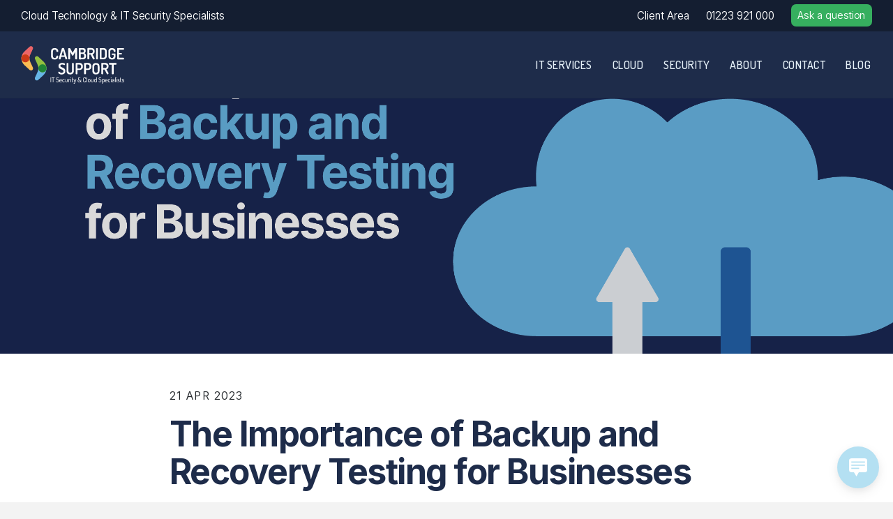

--- FILE ---
content_type: text/html; charset=UTF-8
request_url: https://cambridgesupport.com/2023/04/the-importance-of-backup-and-recovery-testing-for-businesses/
body_size: 23885
content:
<!DOCTYPE html>
<html lang="en-GB">
<head>
	<meta charset="UTF-8">
	<meta name="viewport" content="width=device-width, initial-scale=1, shrink-to-fit=no">
	<link rel="preconnect" href="https://fonts.gstatic.com/" crossorigin>
	<link rel="stylesheet" href="https://fonts.googleapis.com/css2?family=Dosis:wght@530&family=Inter:wght@350;400;600;700&display=swap" />
	<link rel="preconnect" href="https://kit.fontawesome.com/" crossorigin>
	<meta name='robots' content='index, follow, max-image-preview:large, max-snippet:-1, max-video-preview:-1' />
	<style>img:is([sizes="auto" i], [sizes^="auto," i]) { contain-intrinsic-size: 3000px 1500px }</style>
	
	<!-- This site is optimized with the Yoast SEO plugin v26.7 - https://yoast.com/wordpress/plugins/seo/ -->
	<title>The Importance of Backup and Recovery Testing for Businesses &#8211; Cambridge Support</title>
	<meta name="description" content="Backup and recovery is important for any business. Threats can cause significant downtime to a company. Keep reading to learn more." />
	<link rel="canonical" href="https://cambridgesupport.com/2023/04/the-importance-of-backup-and-recovery-testing-for-businesses/" />
	<meta property="og:locale" content="en_GB" />
	<meta property="og:type" content="article" />
	<meta property="og:title" content="The Importance of Backup and Recovery Testing for Businesses &#8211; Cambridge Support" />
	<meta property="og:description" content="Backup and recovery is important for any business. Threats can cause significant downtime to a company. Keep reading to learn more." />
	<meta property="og:url" content="https://cambridgesupport.com/2023/04/the-importance-of-backup-and-recovery-testing-for-businesses/" />
	<meta property="og:site_name" content="Cambridge Support" />
	<meta property="article:published_time" content="2023-04-21T15:23:16+00:00" />
	<meta property="article:modified_time" content="2023-04-21T15:23:17+00:00" />
	<meta property="og:image" content="https://cambridgesupport.com/wp-content/uploads/2023/04/The-Importance-of-Backup-and-Recovery-Testing-for-Businesses-01.png" />
	<meta property="og:image:width" content="2500" />
	<meta property="og:image:height" content="1421" />
	<meta property="og:image:type" content="image/png" />
	<meta name="author" content="Glen Ewing" />
	<meta name="twitter:card" content="summary_large_image" />
	<meta name="twitter:label1" content="Written by" />
	<meta name="twitter:data1" content="Glen Ewing" />
	<meta name="twitter:label2" content="Estimated reading time" />
	<meta name="twitter:data2" content="4 minutes" />
	<script type="application/ld+json" class="yoast-schema-graph">{"@context":"https://schema.org","@graph":[{"@type":"Article","@id":"https://cambridgesupport.com/2023/04/the-importance-of-backup-and-recovery-testing-for-businesses/#article","isPartOf":{"@id":"https://cambridgesupport.com/2023/04/the-importance-of-backup-and-recovery-testing-for-businesses/"},"author":{"name":"Glen Ewing","@id":"https://cambridgesupport.com/#/schema/person/4ed092b042e63bb8d34c4223ecec592f"},"headline":"The Importance of Backup and Recovery Testing for Businesses","datePublished":"2023-04-21T15:23:16+00:00","dateModified":"2023-04-21T15:23:17+00:00","mainEntityOfPage":{"@id":"https://cambridgesupport.com/2023/04/the-importance-of-backup-and-recovery-testing-for-businesses/"},"wordCount":789,"publisher":{"@id":"https://cambridgesupport.com/#organization"},"image":{"@id":"https://cambridgesupport.com/2023/04/the-importance-of-backup-and-recovery-testing-for-businesses/#primaryimage"},"thumbnailUrl":"https://cambridgesupport.com/wp-content/uploads/2023/04/The-Importance-of-Backup-and-Recovery-Testing-for-Businesses-01.png","articleSection":["Uncategorized"],"inLanguage":"en-GB"},{"@type":"WebPage","@id":"https://cambridgesupport.com/2023/04/the-importance-of-backup-and-recovery-testing-for-businesses/","url":"https://cambridgesupport.com/2023/04/the-importance-of-backup-and-recovery-testing-for-businesses/","name":"The Importance of Backup and Recovery Testing for Businesses &#8211; Cambridge Support","isPartOf":{"@id":"https://cambridgesupport.com/#website"},"primaryImageOfPage":{"@id":"https://cambridgesupport.com/2023/04/the-importance-of-backup-and-recovery-testing-for-businesses/#primaryimage"},"image":{"@id":"https://cambridgesupport.com/2023/04/the-importance-of-backup-and-recovery-testing-for-businesses/#primaryimage"},"thumbnailUrl":"https://cambridgesupport.com/wp-content/uploads/2023/04/The-Importance-of-Backup-and-Recovery-Testing-for-Businesses-01.png","datePublished":"2023-04-21T15:23:16+00:00","dateModified":"2023-04-21T15:23:17+00:00","description":"Backup and recovery is important for any business. Threats can cause significant downtime to a company. Keep reading to learn more.","breadcrumb":{"@id":"https://cambridgesupport.com/2023/04/the-importance-of-backup-and-recovery-testing-for-businesses/#breadcrumb"},"inLanguage":"en-GB","potentialAction":[{"@type":"ReadAction","target":["https://cambridgesupport.com/2023/04/the-importance-of-backup-and-recovery-testing-for-businesses/"]}]},{"@type":"ImageObject","inLanguage":"en-GB","@id":"https://cambridgesupport.com/2023/04/the-importance-of-backup-and-recovery-testing-for-businesses/#primaryimage","url":"https://cambridgesupport.com/wp-content/uploads/2023/04/The-Importance-of-Backup-and-Recovery-Testing-for-Businesses-01.png","contentUrl":"https://cambridgesupport.com/wp-content/uploads/2023/04/The-Importance-of-Backup-and-Recovery-Testing-for-Businesses-01.png","width":2500,"height":1421},{"@type":"BreadcrumbList","@id":"https://cambridgesupport.com/2023/04/the-importance-of-backup-and-recovery-testing-for-businesses/#breadcrumb","itemListElement":[{"@type":"ListItem","position":1,"name":"Home","item":"https://cambridgesupport.com/"},{"@type":"ListItem","position":2,"name":"The Importance of Backup and Recovery Testing for Businesses"}]},{"@type":"WebSite","@id":"https://cambridgesupport.com/#website","url":"https://cambridgesupport.com/","name":"Cambridge Support","description":"IT Security &amp; Cloud Specialists","publisher":{"@id":"https://cambridgesupport.com/#organization"},"potentialAction":[{"@type":"SearchAction","target":{"@type":"EntryPoint","urlTemplate":"https://cambridgesupport.com/?s={search_term_string}"},"query-input":{"@type":"PropertyValueSpecification","valueRequired":true,"valueName":"search_term_string"}}],"inLanguage":"en-GB"},{"@type":"Organization","@id":"https://cambridgesupport.com/#organization","name":"Cambridge Support","url":"https://cambridgesupport.com/","logo":{"@type":"ImageObject","inLanguage":"en-GB","@id":"https://cambridgesupport.com/#/schema/logo/image/","url":"https://cambridgesupport.com/wp-content/uploads/2019/05/Light.png","contentUrl":"https://cambridgesupport.com/wp-content/uploads/2019/05/Light.png","width":680,"height":280,"caption":"Cambridge Support"},"image":{"@id":"https://cambridgesupport.com/#/schema/logo/image/"},"sameAs":["https://linkedin.com/company/cambridge-support-ltd/"]},{"@type":"Person","@id":"https://cambridgesupport.com/#/schema/person/4ed092b042e63bb8d34c4223ecec592f","name":"Glen Ewing"}]}</script>
	<!-- / Yoast SEO plugin. -->


<link rel="alternate" type="application/rss+xml" title="Cambridge Support &raquo; Feed" href="https://cambridgesupport.com/feed/" />
<link rel="alternate" type="application/rss+xml" title="Cambridge Support &raquo; Comments Feed" href="https://cambridgesupport.com/comments/feed/" />
<link rel="alternate" type="application/rss+xml" title="Cambridge Support &raquo; The Importance of Backup and Recovery Testing for Businesses Comments Feed" href="https://cambridgesupport.com/2023/04/the-importance-of-backup-and-recovery-testing-for-businesses/feed/" />
		<style>
			.lazyload,
			.lazyloading {
				max-width: 100%;
			}
		</style>
		<script type="text/javascript">
/* <![CDATA[ */
window._wpemojiSettings = {"baseUrl":"https:\/\/s.w.org\/images\/core\/emoji\/16.0.1\/72x72\/","ext":".png","svgUrl":"https:\/\/s.w.org\/images\/core\/emoji\/16.0.1\/svg\/","svgExt":".svg","source":{"concatemoji":"https:\/\/cambridgesupport.com\/wp-includes\/js\/wp-emoji-release.min.js?ver=6.8.3"}};
/*! This file is auto-generated */
!function(s,n){var o,i,e;function c(e){try{var t={supportTests:e,timestamp:(new Date).valueOf()};sessionStorage.setItem(o,JSON.stringify(t))}catch(e){}}function p(e,t,n){e.clearRect(0,0,e.canvas.width,e.canvas.height),e.fillText(t,0,0);var t=new Uint32Array(e.getImageData(0,0,e.canvas.width,e.canvas.height).data),a=(e.clearRect(0,0,e.canvas.width,e.canvas.height),e.fillText(n,0,0),new Uint32Array(e.getImageData(0,0,e.canvas.width,e.canvas.height).data));return t.every(function(e,t){return e===a[t]})}function u(e,t){e.clearRect(0,0,e.canvas.width,e.canvas.height),e.fillText(t,0,0);for(var n=e.getImageData(16,16,1,1),a=0;a<n.data.length;a++)if(0!==n.data[a])return!1;return!0}function f(e,t,n,a){switch(t){case"flag":return n(e,"\ud83c\udff3\ufe0f\u200d\u26a7\ufe0f","\ud83c\udff3\ufe0f\u200b\u26a7\ufe0f")?!1:!n(e,"\ud83c\udde8\ud83c\uddf6","\ud83c\udde8\u200b\ud83c\uddf6")&&!n(e,"\ud83c\udff4\udb40\udc67\udb40\udc62\udb40\udc65\udb40\udc6e\udb40\udc67\udb40\udc7f","\ud83c\udff4\u200b\udb40\udc67\u200b\udb40\udc62\u200b\udb40\udc65\u200b\udb40\udc6e\u200b\udb40\udc67\u200b\udb40\udc7f");case"emoji":return!a(e,"\ud83e\udedf")}return!1}function g(e,t,n,a){var r="undefined"!=typeof WorkerGlobalScope&&self instanceof WorkerGlobalScope?new OffscreenCanvas(300,150):s.createElement("canvas"),o=r.getContext("2d",{willReadFrequently:!0}),i=(o.textBaseline="top",o.font="600 32px Arial",{});return e.forEach(function(e){i[e]=t(o,e,n,a)}),i}function t(e){var t=s.createElement("script");t.src=e,t.defer=!0,s.head.appendChild(t)}"undefined"!=typeof Promise&&(o="wpEmojiSettingsSupports",i=["flag","emoji"],n.supports={everything:!0,everythingExceptFlag:!0},e=new Promise(function(e){s.addEventListener("DOMContentLoaded",e,{once:!0})}),new Promise(function(t){var n=function(){try{var e=JSON.parse(sessionStorage.getItem(o));if("object"==typeof e&&"number"==typeof e.timestamp&&(new Date).valueOf()<e.timestamp+604800&&"object"==typeof e.supportTests)return e.supportTests}catch(e){}return null}();if(!n){if("undefined"!=typeof Worker&&"undefined"!=typeof OffscreenCanvas&&"undefined"!=typeof URL&&URL.createObjectURL&&"undefined"!=typeof Blob)try{var e="postMessage("+g.toString()+"("+[JSON.stringify(i),f.toString(),p.toString(),u.toString()].join(",")+"));",a=new Blob([e],{type:"text/javascript"}),r=new Worker(URL.createObjectURL(a),{name:"wpTestEmojiSupports"});return void(r.onmessage=function(e){c(n=e.data),r.terminate(),t(n)})}catch(e){}c(n=g(i,f,p,u))}t(n)}).then(function(e){for(var t in e)n.supports[t]=e[t],n.supports.everything=n.supports.everything&&n.supports[t],"flag"!==t&&(n.supports.everythingExceptFlag=n.supports.everythingExceptFlag&&n.supports[t]);n.supports.everythingExceptFlag=n.supports.everythingExceptFlag&&!n.supports.flag,n.DOMReady=!1,n.readyCallback=function(){n.DOMReady=!0}}).then(function(){return e}).then(function(){var e;n.supports.everything||(n.readyCallback(),(e=n.source||{}).concatemoji?t(e.concatemoji):e.wpemoji&&e.twemoji&&(t(e.twemoji),t(e.wpemoji)))}))}((window,document),window._wpemojiSettings);
/* ]]> */
</script>
<style id='wp-emoji-styles-inline-css' type='text/css'>

	img.wp-smiley, img.emoji {
		display: inline !important;
		border: none !important;
		box-shadow: none !important;
		height: 1em !important;
		width: 1em !important;
		margin: 0 0.07em !important;
		vertical-align: -0.1em !important;
		background: none !important;
		padding: 0 !important;
	}
</style>
<style id='wp-block-library-inline-css' type='text/css'>
:root{--wp-admin-theme-color:#007cba;--wp-admin-theme-color--rgb:0,124,186;--wp-admin-theme-color-darker-10:#006ba1;--wp-admin-theme-color-darker-10--rgb:0,107,161;--wp-admin-theme-color-darker-20:#005a87;--wp-admin-theme-color-darker-20--rgb:0,90,135;--wp-admin-border-width-focus:2px;--wp-block-synced-color:#7a00df;--wp-block-synced-color--rgb:122,0,223;--wp-bound-block-color:var(--wp-block-synced-color)}@media (min-resolution:192dpi){:root{--wp-admin-border-width-focus:1.5px}}.wp-element-button{cursor:pointer}:root{--wp--preset--font-size--normal:16px;--wp--preset--font-size--huge:42px}:root .has-very-light-gray-background-color{background-color:#eee}:root .has-very-dark-gray-background-color{background-color:#313131}:root .has-very-light-gray-color{color:#eee}:root .has-very-dark-gray-color{color:#313131}:root .has-vivid-green-cyan-to-vivid-cyan-blue-gradient-background{background:linear-gradient(135deg,#00d084,#0693e3)}:root .has-purple-crush-gradient-background{background:linear-gradient(135deg,#34e2e4,#4721fb 50%,#ab1dfe)}:root .has-hazy-dawn-gradient-background{background:linear-gradient(135deg,#faaca8,#dad0ec)}:root .has-subdued-olive-gradient-background{background:linear-gradient(135deg,#fafae1,#67a671)}:root .has-atomic-cream-gradient-background{background:linear-gradient(135deg,#fdd79a,#004a59)}:root .has-nightshade-gradient-background{background:linear-gradient(135deg,#330968,#31cdcf)}:root .has-midnight-gradient-background{background:linear-gradient(135deg,#020381,#2874fc)}.has-regular-font-size{font-size:1em}.has-larger-font-size{font-size:2.625em}.has-normal-font-size{font-size:var(--wp--preset--font-size--normal)}.has-huge-font-size{font-size:var(--wp--preset--font-size--huge)}.has-text-align-center{text-align:center}.has-text-align-left{text-align:left}.has-text-align-right{text-align:right}#end-resizable-editor-section{display:none}.aligncenter{clear:both}.items-justified-left{justify-content:flex-start}.items-justified-center{justify-content:center}.items-justified-right{justify-content:flex-end}.items-justified-space-between{justify-content:space-between}.screen-reader-text{border:0;clip-path:inset(50%);height:1px;margin:-1px;overflow:hidden;padding:0;position:absolute;width:1px;word-wrap:normal!important}.screen-reader-text:focus{background-color:#ddd;clip-path:none;color:#444;display:block;font-size:1em;height:auto;left:5px;line-height:normal;padding:15px 23px 14px;text-decoration:none;top:5px;width:auto;z-index:100000}html :where(.has-border-color){border-style:solid}html :where([style*=border-top-color]){border-top-style:solid}html :where([style*=border-right-color]){border-right-style:solid}html :where([style*=border-bottom-color]){border-bottom-style:solid}html :where([style*=border-left-color]){border-left-style:solid}html :where([style*=border-width]){border-style:solid}html :where([style*=border-top-width]){border-top-style:solid}html :where([style*=border-right-width]){border-right-style:solid}html :where([style*=border-bottom-width]){border-bottom-style:solid}html :where([style*=border-left-width]){border-left-style:solid}html :where(img[class*=wp-image-]){height:auto;max-width:100%}:where(figure){margin:0 0 1em}html :where(.is-position-sticky){--wp-admin--admin-bar--position-offset:var(--wp-admin--admin-bar--height,0px)}@media screen and (max-width:600px){html :where(.is-position-sticky){--wp-admin--admin-bar--position-offset:0px}}
</style>
<style id='classic-theme-styles-inline-css' type='text/css'>
/*! This file is auto-generated */
.wp-block-button__link{color:#fff;background-color:#32373c;border-radius:9999px;box-shadow:none;text-decoration:none;padding:calc(.667em + 2px) calc(1.333em + 2px);font-size:1.125em}.wp-block-file__button{background:#32373c;color:#fff;text-decoration:none}
</style>
<link rel='stylesheet' id='contact-form-7-css' href='https://cambridgesupport.com/wp-content/plugins/contact-form-7/includes/css/styles.css?ver=6.1.4' type='text/css' media='all' />
<style id='contact-form-7-inline-css' type='text/css'>
.wpcf7 .wpcf7-recaptcha iframe {margin-bottom: 0;}.wpcf7 .wpcf7-recaptcha[data-align="center"] > div {margin: 0 auto;}.wpcf7 .wpcf7-recaptcha[data-align="right"] > div {margin: 0 0 0 auto;}
</style>
<link rel='stylesheet' id='wp-live-chat-support-css' href='https://cambridgesupport.com/wp-content/plugins/wp-live-chat-support/public/css/wplc-plugin-public.css?ver=10.0.17' type='text/css' media='all' />
<link rel='stylesheet' id='template-styles-css' href='https://cambridgesupport.com/wp-content/themes/itsg/css/theme.min.css?ver=1.0.13.1643823866' type='text/css' media='all' />
<script type="text/javascript" src="https://cambridgesupport.com/wp-content/plugins/jquery-manager/assets/js/jquery-3.5.1.min.js" id="jquery-core-js"></script>
<script type="text/javascript" id="email-download-link-js-extra">
/* <![CDATA[ */
var ed_data = {"messages":{"ed_required_field":"Please fill in the required field.","ed_invalid_name":"Name seems invalid.","ed_invalid_email":"Email address seems invalid.","ed_unexpected_error":"Oops.. Unexpected error occurred.","ed_sent_successfull":"Download link sent successfully to your email address.","ed_select_downloads":"Please select your downloads.","ed_invalid_captcha":"Robot verification failed, please try again.","ed_toofast_message":"You are trying to submit too fast. try again in 1 minute.","ed_blocked_message1":"Your submission is not accepted due to security reason. Please contact admin.","ed_blocked_message2":"Entered name or email contains a word that is not allowed. Please contact admin."},"ed_ajax_url":"https:\/\/cambridgesupport.com\/wp-admin\/admin-ajax.php"};
/* ]]> */
</script>
<script type="text/javascript" src="https://cambridgesupport.com/wp-content/plugins/email-download-link/inc/email-download-link.js?ver=2.2" id="email-download-link-js"></script>
<link rel="https://api.w.org/" href="https://cambridgesupport.com/wp-json/" /><link rel="alternate" title="JSON" type="application/json" href="https://cambridgesupport.com/wp-json/wp/v2/posts/4812" /><link rel="EditURI" type="application/rsd+xml" title="RSD" href="https://cambridgesupport.com/xmlrpc.php?rsd" />
<meta name="generator" content="WordPress 6.8.3" />
<link rel='shortlink' href='https://cambridgesupport.com/?p=4812' />
<link rel="alternate" title="oEmbed (JSON)" type="application/json+oembed" href="https://cambridgesupport.com/wp-json/oembed/1.0/embed?url=https%3A%2F%2Fcambridgesupport.com%2F2023%2F04%2Fthe-importance-of-backup-and-recovery-testing-for-businesses%2F" />
<link rel="alternate" title="oEmbed (XML)" type="text/xml+oembed" href="https://cambridgesupport.com/wp-json/oembed/1.0/embed?url=https%3A%2F%2Fcambridgesupport.com%2F2023%2F04%2Fthe-importance-of-backup-and-recovery-testing-for-businesses%2F&#038;format=xml" />
<style>.ed_form_message.success { color: #008000; }.ed_form_message.error { color: #ff0000; }.ed_form_message.boterror { color: #ff0000; }</style>		<script>
			document.documentElement.className = document.documentElement.className.replace('no-js', 'js');
		</script>
				<style>
			.no-js img.lazyload {
				display: none;
			}

			figure.wp-block-image img.lazyloading {
				min-width: 150px;
			}

			.lazyload,
			.lazyloading {
				--smush-placeholder-width: 100px;
				--smush-placeholder-aspect-ratio: 1/1;
				width: var(--smush-image-width, var(--smush-placeholder-width)) !important;
				aspect-ratio: var(--smush-image-aspect-ratio, var(--smush-placeholder-aspect-ratio)) !important;
			}

						.lazyload, .lazyloading {
				opacity: 0;
			}

			.lazyloaded {
				opacity: 1;
				transition: opacity 250ms;
				transition-delay: 0ms;
			}

					</style>
		<link rel="pingback" href="https://cambridgesupport.com/xmlrpc.php">
<meta name="mobile-web-app-capable" content="yes">
<meta name="apple-mobile-web-app-capable" content="yes">
<meta name="apple-mobile-web-app-title" content="Cambridge Support - IT Security &amp; Cloud Specialists">
<meta name="generator" content="Elementor 3.34.1; features: e_font_icon_svg, additional_custom_breakpoints; settings: css_print_method-external, google_font-enabled, font_display-swap">
			<style>
				.e-con.e-parent:nth-of-type(n+4):not(.e-lazyloaded):not(.e-no-lazyload),
				.e-con.e-parent:nth-of-type(n+4):not(.e-lazyloaded):not(.e-no-lazyload) * {
					background-image: none !important;
				}
				@media screen and (max-height: 1024px) {
					.e-con.e-parent:nth-of-type(n+3):not(.e-lazyloaded):not(.e-no-lazyload),
					.e-con.e-parent:nth-of-type(n+3):not(.e-lazyloaded):not(.e-no-lazyload) * {
						background-image: none !important;
					}
				}
				@media screen and (max-height: 640px) {
					.e-con.e-parent:nth-of-type(n+2):not(.e-lazyloaded):not(.e-no-lazyload),
					.e-con.e-parent:nth-of-type(n+2):not(.e-lazyloaded):not(.e-no-lazyload) * {
						background-image: none !important;
					}
				}
			</style>
			<link rel="icon" href="https://cambridgesupport.com/wp-content/uploads/2019/05/cropped-Light@2x-2-32x32.png" sizes="32x32" />
<link rel="icon" href="https://cambridgesupport.com/wp-content/uploads/2019/05/cropped-Light@2x-2-192x192.png" sizes="192x192" />
<link rel="apple-touch-icon" href="https://cambridgesupport.com/wp-content/uploads/2019/05/cropped-Light@2x-2-180x180.png" />
<meta name="msapplication-TileImage" content="https://cambridgesupport.com/wp-content/uploads/2019/05/cropped-Light@2x-2-270x270.png" />
		<style type="text/css" id="wp-custom-css">
			#cookie-notice { 
	visibility: visible;
}

.pricing-slider {
	background-color: white;
	padding: 30px 30px 20px;
	border-radius: 4px;
	margin-top: -20px;
}		</style>
			<script src="https://kit.fontawesome.com/813f5074ff.js" crossorigin="anonymous"></script>
	<script>
		function getcookie(name) { let matches = document.cookie.match(new RegExp( "(?:^|; )" + name.replace(/([\.$?*|{}\(\)\[\]\\\/\+^])/g, '\\$1') + "=([^;]*)" )); return matches ? decodeURIComponent(matches[1]) : undefined; }
		if (getcookie('cookie_notice_accepted') == "false") { window['ga-disable-UA-143894017-1'] = true;	}
	</script>
	<!-- Google Tag Manager -->
<script>(function(w,d,s,l,i){w[l]=w[l]||[];w[l].push({'gtm.start':
new Date().getTime(),event:'gtm.js'});var f=d.getElementsByTagName(s)[0],
j=d.createElement(s),dl=l!='dataLayer'?'&l='+l:'';j.async=true;j.src=
'https://www.googletagmanager.com/gtm.js?id='+i+dl;f.parentNode.insertBefore(j,f);
})(window,document,'script','dataLayer','GTM-T68XR3H');</script>
<!-- End Google Tag Manager -->
</head>

<body class="wp-singular post-template-default single single-post postid-4812 single-format-standard wp-embed-responsive wp-theme-itsg group-blog elementor-default elementor-kit-5457">
		
<!-- START OF Analytics GAV4 Code -->
	<!-- Google tag (gtag.js) -->
<script async src="https://www.googletagmanager.com/gtag/js?id=G-088WSNNSWS"></script>
<script>
  window.dataLayer = window.dataLayer || [];
  function gtag(){dataLayer.push(arguments);}
  gtag('js', new Date());

  gtag('config', 'G-088WSNNSWS');
</script>
<!-- END OF Analytics GAV4 Code -->
	
		<div class="top-bar d-none d-md-block">
							<div class="container">
					<span style="display:inline-block">Cloud Technology & IT Security Specialists</span>
					<a class="float-right ml-4 contact-us-button" href="/contact">Ask a question</a>
					<a class="float-right ml-4" href="tel:01223921000">01223 921 000</a>
					<a class="float-right ml-4" href="https://cambridgesupport.com/client-area-2/">Client Area</a>
				</div>
					</div>

		<nav id="navbar" class="navbar navbar-expand-md navbar-dark bg-dark compact">
			<div class="container-fluid px-md-0 px-lg-3">
				<button id="navToggle" class="navbar-toggler ml-0 pl-2 mr-n4" type="button" data-toggle="collapse" data-target="#navbarNavDropdown" aria-controls="navbarNavDropdown" aria-expanded="false" aria-label="Toggle navigation">
					<svg width="22px" height="22px" viewBox="0 0 89 85" version="1.1" xmlns="http://www.w3.org/2000/svg" xmlns:xlink="http://www.w3.org/1999/xlink">
							<g stroke="none" stroke-width="1" fill="none" fill-rule="evenodd">
									<g transform="translate(-119.000000, -57.000000)" fill="#FFFFFF" fill-rule="nonzero">
											<path d="M125.539215,57.5001282 L202.039215,58.0001282 C205.352853,58.0217859 208.02153,60.7255771 207.999997,64.0392148 C207.978706,67.2775426 205.395937,69.899893 202.185746,69.9972036 L201.960785,69.9998718 L125.460785,69.4998718 C122.147147,69.4782141 119.47847,66.7744229 119.499997,63.4607852 C119.521294,60.2224574 122.104063,57.600107 125.314254,57.5027964 L125.539215,57.5001282 Z" id="3"></path>
											<path d="M125.539215,93.5001282 L202.039215,94.0001282 C205.352853,94.0217859 208.02153,96.7255771 207.999997,100.039215 C207.978706,103.277543 205.395937,105.899893 202.185746,105.997204 L201.960785,105.999872 L125.460785,105.499872 C122.147147,105.478214 119.47847,102.774423 119.499997,99.4607852 C119.521294,96.2224574 122.104063,93.600107 125.314254,93.5027964 L125.539215,93.5001282 Z" id="2"></path>
											<path d="M125.539215,129.500128 L202.039215,130.000128 C205.352853,130.021786 208.02153,132.725577 207.999997,136.039215 C207.978706,139.277543 205.395937,141.899893 202.185746,141.997204 L201.960785,141.999872 L125.460785,141.499872 C122.147147,141.478214 119.47847,138.774423 119.499997,135.460785 C119.521294,132.222457 122.104063,129.600107 125.314254,129.502796 L125.539215,129.500128 Z" id="1"></path>
									</g>
							</g>
					</svg>
				</button>

				<!-- Your site title as branding in the menu -->
				<a class="navbar-brand mb-0" aria-label="The IT Support Group" rel="home" href="https://cambridgesupport.com/" title="Cambridge Support" itemprop="url">
					<div class="">
					<svg version="1.1" id="Layer_1" xmlns="http://www.w3.org/2000/svg" xmlns:xlink="http://www.w3.org/1999/xlink" x="0px" y="0px"
	 viewBox="0 0 340 140" style="enable-background:new 0 0 340 140;" xml:space="preserve">
<style type="text/css">
	.st0{fill-rule:evenodd;clip-rule:evenodd;fill:#67B7E7;}
	.st1{fill-rule:evenodd;clip-rule:evenodd;fill:#94C140;}
	.st2{fill-rule:evenodd;clip-rule:evenodd;fill:#208436;}
	.st3{fill-rule:evenodd;clip-rule:evenodd;fill:#EB6568;}
	.st4{fill-rule:evenodd;clip-rule:evenodd;fill:#FABD53;}
	.st5{fill-rule:evenodd;clip-rule:evenodd;fill:#CB3917;}
	.st6{fill:#FFFFFF;}
</style>
<g>
	<g>
		<g>
			<g transform="translate(24 20)">
				<g transform="translate(37.075 27.478)">
					<path class="st0" d="M10.1,32.9c0-6.1,5-11.1,11.1-11.1s11.1,5,11.1,11.1s-2.8,13.6-8.1,18.5L9.7,64.8c-1.7,1.5-4.1,1.9-6.2,1
						c-2.8-1.3-4.1-4.6-2.8-7.4l4.7-10.1c2.9-6.3,3.7-8.6,4.2-11.4c0.2-1.4,0.5-2.3,0.6-3.6L10.1,32.9L10.1,32.9z"/>
					<path class="st1" d="M10.1,33c0,6.1,5,11.1,11.1,11.1s11.1-5,11.1-11.1s-2.8-13.6-8.1-18.5L9.7,1C8-0.5,5.6-0.9,3.5,0.1
						c-2.8,1.2-4,4.6-2.7,7.4l4.7,10.1c2.9,6.3,3.7,8.6,4.2,11.4c0.2,1.4,0.5,2.3,0.6,3.6V33H10.1z"/>
					<circle class="st2" cx="21.3" cy="32.9" r="11.1"/>
				</g>
				<path class="st3" d="M22.5,33c0,6.1-5,11.1-11.1,11.1S0.3,39.1,0.3,33S3,19.3,8.4,14.4L22.9,1c1.7-1.5,4.1-1.9,6.2-1
					c2.8,1.3,4.1,4.6,2.8,7.4l-4.7,10.1c-2.9,6.3-3.7,8.6-4.2,11.4c-0.2,1.4-0.5,2.3-0.6,3.6V33H22.5z"/>
				<path class="st4" d="M22.5,32.9c0-6.1-5-11.1-11.1-11.1s-11.1,5-11.1,11.1s2.8,13.6,8.1,18.5L23,64.8c1.7,1.5,4.1,1.9,6.2,1
					c2.8-1.3,4.1-4.6,2.8-7.4l-4.7-10.1c-2.9-6.3-3.7-8.6-4.2-11.4c-0.2-1.4-0.5-2.3-0.6-3.6C22.5,33.3,22.5,32.9,22.5,32.9z"/>
				<circle class="st5" cx="11.4" cy="32.9" r="11.1"/>
			</g>
		</g>
		<g>
			<path class="st6" d="M115.7,56.2c-1.8,0-3.4-0.3-4.8-0.9c-1.5-0.6-2.6-1.6-3.5-3.1c-0.9-1.4-1.3-3.3-1.3-5.6V34.4
				c0-2.3,0.4-4.2,1.3-5.6s2-2.4,3.5-3.1c1.5-0.6,3.1-0.9,4.9-0.9c2,0,3.7,0.3,5.2,1s2.6,1.6,3.5,2.8c0.8,1.2,1.3,2.6,1.3,4.2
				c0,1-0.2,1.7-0.6,2s-1,0.5-1.9,0.5c-0.7,0-1.3-0.1-1.8-0.4c-0.5-0.3-0.7-0.7-0.7-1.2c0-0.3-0.1-0.8-0.2-1.3
				c-0.1-0.5-0.3-1-0.6-1.4c-0.3-0.5-0.8-0.9-1.4-1.2c-0.6-0.3-1.5-0.5-2.6-0.5c-1.5,0-2.7,0.4-3.6,1.3c-0.8,0.9-1.3,2.2-1.3,3.9
				v12.2c0,1.8,0.4,3.1,1.3,3.9c0.9,0.9,2.1,1.3,3.6,1.3c1.1,0,1.9-0.2,2.5-0.5s1-0.7,1.3-1.2s0.5-1,0.6-1.5s0.2-1,0.3-1.5
				c0.1-0.6,0.3-1,0.8-1.3c0.5-0.2,1-0.4,1.7-0.4c0.9,0,1.5,0.2,1.9,0.5s0.6,1,0.6,2c0,1.6-0.4,3-1.3,4.3c-0.8,1.2-2,2.2-3.5,2.9
				C119.4,55.9,117.7,56.2,115.7,56.2z"/>
			<path class="st6" d="M130.3,55.9c-0.5,0-0.9-0.1-1.4-0.3s-0.9-0.4-1.2-0.7s-0.5-0.7-0.5-1.1c0-0.1,0-0.2,0-0.4l8.4-27.2
				c0.2-0.6,0.6-1,1.2-1.3c0.6-0.3,1.3-0.4,2-0.4s1.4,0.1,2,0.4s1,0.7,1.2,1.3l8.4,27.2c0.1,0.2,0.1,0.3,0.1,0.4
				c0,0.4-0.2,0.7-0.5,1s-0.8,0.6-1.2,0.8c-0.5,0.2-1,0.3-1.4,0.3s-0.8-0.1-1.1-0.2c-0.3-0.2-0.5-0.4-0.6-0.8l-1.7-5.8h-10.2
				l-1.7,5.8c-0.1,0.4-0.3,0.6-0.6,0.8C131.1,55.9,130.8,55.9,130.3,55.9z M134.8,45.1h8l-4-13.9L134.8,45.1z"/>
			<path class="st6" d="M155.8,55.9c-0.6,0-1.2-0.1-1.7-0.4c-0.5-0.3-0.8-0.7-0.8-1.2v-27c0-0.9,0.3-1.6,0.8-2s1.1-0.6,1.7-0.6
				c0.6,0,1.2,0.1,1.6,0.2c0.4,0.2,0.8,0.4,1.2,0.8s0.8,1,1.2,1.7l5.6,10.4l5.7-10.4c0.4-0.7,0.8-1.3,1.2-1.7
				c0.4-0.4,0.8-0.7,1.2-0.8c0.4-0.2,1-0.2,1.6-0.2c0.7,0,1.2,0.2,1.7,0.6s0.8,1,0.8,2v27c0,0.5-0.3,0.9-0.8,1.2s-1.1,0.4-1.7,0.4
				c-0.6,0-1.2-0.1-1.7-0.4c-0.5-0.3-0.8-0.7-0.8-1.2V34.9l-5.3,9.7c-0.3,0.4-0.5,0.7-0.9,0.8c-0.3,0.2-0.6,0.2-0.9,0.2
				c-0.3,0-0.6-0.1-0.9-0.2c-0.3-0.2-0.6-0.4-0.8-0.8l-5.3-10v19.7c0,0.5-0.3,0.9-0.8,1.2C157,55.8,156.5,55.9,155.8,55.9z"/>
			<path class="st6" d="M184.8,55.9c-0.7,0-1.2-0.2-1.6-0.5c-0.4-0.3-0.6-0.7-0.6-1.1v-28c0-0.5,0.2-0.9,0.7-1.2
				c0.5-0.3,1-0.4,1.5-0.4h8c1.5,0,2.9,0.2,4.2,0.6s2.4,1.1,3.2,2.2s1.2,2.6,1.2,4.6c0,1.7-0.3,3.2-1,4.3c-0.7,1.2-1.5,2-2.6,2.5
				c0.9,0.3,1.6,0.8,2.3,1.3c0.7,0.6,1.2,1.3,1.5,2.2c0.4,0.9,0.6,2.1,0.6,3.5v0.9c0,2.2-0.4,4-1.1,5.3c-0.8,1.3-1.8,2.3-3.1,2.8
				c-1.3,0.6-2.7,0.9-4.3,0.9L184.8,55.9L184.8,55.9z M187.6,37.1h4.9c1.3,0,2.3-0.4,2.9-1.1c0.6-0.7,1-1.7,1-2.9
				c0-0.9-0.2-1.6-0.5-2.1c-0.3-0.6-0.8-1-1.4-1.3c-0.6-0.3-1.3-0.4-2.1-0.4h-4.9v7.8H187.6z M187.6,51.5h5.1c1.4,0,2.5-0.4,3.3-1.2
				s1.2-2,1.2-3.8v-0.7c0-1.8-0.4-3-1.2-3.8c-0.8-0.7-1.9-1.1-3.3-1.1h-5.1V51.5z"/>
			<path class="st6" d="M223.1,56.1c-0.4,0-0.8-0.1-1.1-0.4c-0.3-0.2-0.6-0.6-0.8-1l-6.1-12h-3.9v11.5c0,0.5-0.3,0.9-0.8,1.2
				s-1.1,0.4-1.7,0.4c-0.6,0-1.2-0.1-1.7-0.4c-0.5-0.3-0.8-0.7-0.8-1.2v-28c0-0.4,0.1-0.8,0.4-1.1c0.3-0.3,0.7-0.5,1.2-0.5h8.3
				c1.8,0,3.5,0.3,5,0.8s2.7,1.4,3.6,2.7c0.9,1.3,1.3,3,1.3,5.3c0,1.6-0.2,3-0.7,4.2s-1.2,2.1-2.1,2.8c-0.9,0.7-1.9,1.2-3,1.5
				l5.8,10.7c0.1,0.1,0.1,0.2,0.1,0.4c0,0.1,0,0.2,0,0.3c0,0.4-0.2,0.8-0.5,1.2s-0.7,0.7-1.2,1C224.1,56,223.6,56.1,223.1,56.1z
				 M211.2,38.8h4.9c1.5,0,2.7-0.4,3.6-1.1c0.9-0.7,1.3-2,1.3-3.7c0-1.8-0.4-3-1.3-3.8c-0.9-0.7-2.1-1.1-3.6-1.1h-4.9V38.8z"/>
			<path class="st6" d="M232.3,55.9c-0.6,0-1.2-0.1-1.7-0.4c-0.5-0.3-0.8-0.7-0.8-1.2v-28c0-0.6,0.3-1,0.8-1.2s1.1-0.4,1.7-0.4
				c0.6,0,1.2,0.1,1.7,0.4c0.5,0.2,0.8,0.6,0.8,1.2v28c0,0.5-0.3,0.9-0.8,1.2S232.9,55.9,232.3,55.9z"/>
			<path class="st6" d="M242.1,55.9c-0.7,0-1.2-0.2-1.6-0.5c-0.4-0.3-0.6-0.7-0.6-1.1v-28c0-0.4,0.2-0.8,0.6-1.1
				c0.4-0.3,0.9-0.5,1.6-0.5h7.5c1.8,0,3.5,0.3,5,0.9s2.7,1.6,3.5,3c0.9,1.4,1.3,3.3,1.3,5.6v11.9c0,2.4-0.4,4.2-1.3,5.6
				c-0.9,1.4-2,2.4-3.5,3s-3.2,0.9-5,0.9h-7.5V55.9z M244.9,51.5h4.7c1.5,0,2.7-0.4,3.5-1.3c0.9-0.9,1.3-2.2,1.3-3.9V34.4
				c0-1.8-0.4-3.1-1.3-3.9c-0.9-0.9-2-1.3-3.5-1.3h-4.8v22.3H244.9z"/>
			<path class="st6" d="M273.7,56.2c-1.8,0-3.5-0.3-5-0.9c-1.5-0.6-2.6-1.6-3.5-3.1c-0.9-1.4-1.3-3.3-1.3-5.6V34.4
				c0-2.3,0.4-4.2,1.3-5.6s2-2.4,3.5-3.1c1.5-0.6,3.1-0.9,4.8-0.9c2,0,3.7,0.3,5.2,1s2.7,1.6,3.5,2.8c0.9,1.2,1.3,2.6,1.3,4.3
				c0,1-0.2,1.6-0.6,1.9c-0.4,0.3-1.1,0.5-1.9,0.5c-0.7,0-1.3-0.1-1.7-0.3c-0.5-0.2-0.7-0.7-0.8-1.3c-0.1-0.7-0.2-1.4-0.5-2.1
				c-0.3-0.7-0.8-1.2-1.4-1.6c-0.7-0.4-1.6-0.6-2.9-0.6c-1.5,0-2.7,0.4-3.5,1.3s-1.3,2.2-1.3,3.9v12.2c0,1.8,0.4,3.1,1.3,3.9
				c0.8,0.9,2,1.3,3.5,1.3s2.6-0.4,3.5-1.3c0.9-0.9,1.3-2.2,1.3-3.9v-3h-3.9c-0.5,0-0.9-0.2-1.2-0.6c-0.3-0.4-0.4-0.9-0.4-1.4
				s0.1-1,0.4-1.4s0.7-0.6,1.2-0.6h7.3c0.5,0,0.9,0.2,1.2,0.5c0.3,0.3,0.4,0.7,0.4,1.2v5.3c0,2.3-0.4,4.2-1.3,5.6
				c-0.9,1.4-2,2.4-3.5,3.1C277.2,55.9,275.5,56.2,273.7,56.2z"/>
			<path class="st6" d="M290.1,55.9c-0.5,0-1-0.1-1.5-0.4c-0.5-0.3-0.7-0.7-0.7-1.2V26.4c0-0.5,0.2-0.9,0.7-1.2
				c0.5-0.3,1-0.4,1.5-0.4h15.2c0.6,0,1,0.2,1.2,0.7c0.3,0.5,0.4,1,0.4,1.5c0,0.6-0.1,1.2-0.4,1.6s-0.7,0.7-1.2,0.7h-12.4v9.1h6.5
				c0.5,0,0.9,0.2,1.2,0.6c0.3,0.4,0.4,0.9,0.4,1.4s-0.1,0.9-0.4,1.3c-0.3,0.4-0.7,0.6-1.2,0.6h-6.5v9.2h12.4c0.5,0,0.9,0.2,1.2,0.7
				c0.3,0.4,0.4,1,0.4,1.6c0,0.5-0.1,1-0.4,1.5s-0.7,0.7-1.2,0.7L290.1,55.9L290.1,55.9z"/>
			<path class="st6" d="M135.3,97.3c-1.8,0-3.5-0.3-4.9-0.8c-1.4-0.6-2.6-1.2-3.4-2s-1.3-1.6-1.3-2.3c0-0.4,0.1-0.8,0.3-1.2
				c0.2-0.4,0.5-0.8,0.8-1.1c0.3-0.3,0.7-0.4,1.1-0.4c0.4,0,0.8,0.2,1.2,0.5s0.8,0.7,1.3,1.2c0.5,0.4,1.1,0.8,1.9,1.2
				c0.7,0.3,1.7,0.5,2.8,0.5c1,0,1.8-0.1,2.6-0.4s1.4-0.8,1.8-1.4c0.5-0.6,0.7-1.4,0.7-2.3c0-1-0.2-1.8-0.7-2.5s-1.2-1.2-2-1.7
				s-1.7-0.9-2.7-1.3s-2-0.9-2.9-1.3c-1-0.5-1.9-1-2.7-1.7s-1.5-1.5-2-2.5s-0.7-2.2-0.7-3.7c0-1.6,0.3-2.9,0.9-4s1.4-1.9,2.4-2.6
				c1-0.6,2.1-1.1,3.3-1.4s2.4-0.4,3.6-0.4c0.7,0,1.4,0,2.3,0.1c0.9,0.1,1.8,0.3,2.6,0.5c0.9,0.2,1.6,0.6,2.1,1
				c0.6,0.4,0.9,1,0.9,1.6c0,0.3-0.1,0.7-0.2,1.1c-0.2,0.4-0.4,0.8-0.7,1.1c-0.3,0.3-0.7,0.5-1.1,0.5c-0.4,0-0.9-0.1-1.3-0.4
				c-0.4-0.3-1-0.5-1.7-0.8s-1.7-0.4-2.9-0.4c-1,0-1.9,0.1-2.7,0.4s-1.4,0.7-1.8,1.2c-0.4,0.5-0.6,1.2-0.6,2s0.2,1.5,0.7,2
				s1.2,1,2,1.4s1.7,0.8,2.7,1.2c1,0.4,1.9,0.8,2.9,1.3s1.9,1.1,2.7,1.9c0.8,0.7,1.5,1.6,2,2.7s0.7,2.4,0.7,4c0,2-0.4,3.8-1.3,5.1
				c-0.9,1.4-2,2.4-3.5,3.1C138.9,96.9,137.2,97.3,135.3,97.3z"/>
			<path class="st6" d="M158.8,97.2c-1.9,0-3.6-0.3-5.1-0.9s-2.7-1.6-3.6-3c-0.9-1.4-1.3-3.3-1.3-5.6V67.3c0-0.6,0.3-1,0.8-1.2
				s1.1-0.4,1.7-0.4c0.6,0,1.2,0.1,1.7,0.4c0.5,0.2,0.8,0.6,0.8,1.2v20.2c0,1.8,0.4,3.1,1.3,3.9c0.9,0.9,2.1,1.3,3.6,1.3
				s2.7-0.4,3.6-1.3c0.9-0.9,1.3-2.2,1.3-3.9V67.3c0-0.6,0.3-1,0.8-1.2s1.1-0.4,1.7-0.4c0.6,0,1.2,0.1,1.7,0.4
				c0.5,0.2,0.8,0.6,0.8,1.2v20.2c0,2.4-0.4,4.2-1.3,5.6c-0.9,1.4-2.1,2.4-3.6,3C162.4,96.8,160.7,97.2,158.8,97.2z"/>
			<path class="st6" d="M176.3,96.9c-0.6,0-1.2-0.1-1.7-0.4s-0.8-0.7-0.8-1.2v-28c0-0.4,0.2-0.8,0.5-1.1c0.4-0.3,0.8-0.5,1.4-0.5
				h8.4c1.8,0,3.4,0.3,4.8,0.9c1.4,0.6,2.6,1.6,3.4,3c0.8,1.4,1.3,3.2,1.3,5.5v0.3c0,2.3-0.4,4.2-1.3,5.6c-0.9,1.4-2,2.4-3.5,3
				s-3.1,0.9-5,0.9h-5v10.2c0,0.5-0.3,0.9-0.8,1.2C177.5,96.8,176.9,96.9,176.3,96.9z M178.8,81.1h5c1.5,0,2.6-0.4,3.5-1.3
				s1.3-2.2,1.3-3.9v-0.5c0-1.8-0.4-3.1-1.3-3.9c-0.9-0.9-2-1.3-3.5-1.3h-5V81.1z"/>
			<path class="st6" d="M199.6,96.9c-0.6,0-1.2-0.1-1.7-0.4s-0.8-0.7-0.8-1.2v-28c0-0.4,0.2-0.8,0.5-1.1c0.4-0.3,0.8-0.5,1.4-0.5
				h8.4c1.8,0,3.4,0.3,4.8,0.9c1.4,0.6,2.6,1.6,3.4,3c0.8,1.4,1.3,3.2,1.3,5.5v0.3c0,2.3-0.4,4.2-1.3,5.6c-0.9,1.4-2,2.4-3.5,3
				s-3.1,0.9-5,0.9h-5v10.2c0,0.5-0.3,0.9-0.8,1.2C200.8,96.8,200.2,96.9,199.6,96.9z M202.1,81.1h5c1.5,0,2.6-0.4,3.5-1.3
				s1.3-2.2,1.3-3.9v-0.5c0-1.8-0.4-3.1-1.3-3.9c-0.9-0.9-2-1.3-3.5-1.3h-5V81.1z"/>
			<path class="st6" d="M229.7,97.2c-1.8,0-3.5-0.3-5-0.9s-2.6-1.6-3.5-3s-1.3-3.3-1.3-5.6V75.4c0-2.4,0.4-4.2,1.3-5.6
				c0.9-1.4,2-2.4,3.5-3s3.1-0.9,4.9-0.9c1.8,0,3.5,0.3,5,0.9s2.7,1.6,3.5,3c0.9,1.4,1.3,3.3,1.3,5.6v12.2c0,2.4-0.4,4.2-1.3,5.6
				c-0.9,1.4-2,2.4-3.5,3C233.2,96.8,231.6,97.2,229.7,97.2z M229.7,92.7c1.5,0,2.7-0.4,3.5-1.3c0.9-0.8,1.3-2.2,1.3-3.9V75.4
				c0-1.8-0.4-3.1-1.3-3.9c-0.9-0.8-2-1.3-3.5-1.3s-2.7,0.4-3.5,1.3c-0.8,0.8-1.3,2.2-1.3,3.9v12.2c0,1.8,0.4,3.1,1.3,3.9
				S228.2,92.7,229.7,92.7z"/>
			<path class="st6" d="M261.3,97.1c-0.4,0-0.8-0.1-1.1-0.4c-0.3-0.2-0.6-0.6-0.8-1l-6.1-12h-3.9v11.5c0,0.5-0.3,0.9-0.8,1.2
				c-0.5,0.3-1.1,0.4-1.7,0.4c-0.6,0-1.2-0.1-1.7-0.4s-0.8-0.7-0.8-1.2v-28c0-0.4,0.1-0.8,0.4-1.1c0.3-0.3,0.7-0.5,1.2-0.5h8.3
				c1.8,0,3.5,0.3,5,0.8s2.7,1.4,3.6,2.7c0.9,1.3,1.3,3,1.3,5.3c0,1.6-0.2,3-0.7,4.2s-1.2,2.1-2.1,2.8c-0.9,0.7-1.9,1.2-3,1.5
				l5.8,10.7c0.1,0.1,0.1,0.2,0.1,0.4c0,0.1,0,0.2,0,0.3c0,0.4-0.2,0.8-0.5,1.2c-0.3,0.4-0.7,0.7-1.2,1
				C262.2,96.9,261.8,97.1,261.3,97.1z M249.4,79.8h4.9c1.5,0,2.7-0.4,3.6-1.1s1.3-2,1.3-3.7c0-1.8-0.4-3-1.3-3.8
				c-0.9-0.7-2.1-1.1-3.6-1.1h-4.9V79.8z"/>
			<path class="st6" d="M275.8,96.9c-0.6,0-1.2-0.1-1.7-0.4s-0.8-0.7-0.8-1.2v-25h-6.4c-0.5,0-0.9-0.2-1.2-0.7
				c-0.3-0.5-0.4-1-0.4-1.6c0-0.5,0.1-1.1,0.4-1.5c0.3-0.5,0.7-0.7,1.2-0.7h17.9c0.6,0,1,0.2,1.2,0.7c0.3,0.5,0.4,1,0.4,1.6
				s-0.1,1.1-0.4,1.6s-0.7,0.7-1.2,0.7h-6.4v25c0,0.5-0.3,0.9-0.8,1.2C277,96.8,276.5,96.9,275.8,96.9z"/>
		</g>
	</g>
	<g>
		<path class="st6" d="M105.2,118.7c-0.2,0-0.4,0-0.5-0.1c-0.2-0.1-0.2-0.2-0.2-0.4V106c0-0.2,0.1-0.3,0.2-0.4
			c0.2-0.1,0.3-0.1,0.5-0.1s0.4,0,0.5,0.1c0.2,0.1,0.2,0.2,0.2,0.4v12.2c0,0.2-0.1,0.3-0.2,0.4C105.5,118.7,105.4,118.7,105.2,118.7
			z"/>
		<path class="st6" d="M111.5,118.7c-0.2,0-0.4,0-0.5-0.1c-0.2-0.1-0.2-0.2-0.2-0.4v-11.3h-2.9c-0.2,0-0.3-0.1-0.4-0.2
			s-0.1-0.3-0.1-0.5s0-0.3,0.1-0.5c0.1-0.1,0.2-0.2,0.4-0.2h7.4c0.2,0,0.3,0.1,0.4,0.2s0.1,0.3,0.1,0.5s0,0.3-0.1,0.5
			s-0.2,0.2-0.4,0.2h-2.9v11.3c0,0.2-0.1,0.3-0.2,0.4C111.9,118.7,111.7,118.7,111.5,118.7z"/>
		<path class="st6" d="M123.6,118.8c-0.8,0-1.5-0.1-2-0.4c-0.6-0.2-1-0.5-1.3-0.8s-0.5-0.6-0.5-0.9c0-0.1,0-0.2,0.1-0.4
			c0.1-0.1,0.2-0.2,0.3-0.3c0.1-0.1,0.2-0.1,0.3-0.1c0.1,0,0.3,0.1,0.4,0.2s0.3,0.3,0.5,0.5s0.5,0.4,0.8,0.5s0.8,0.2,1.3,0.2
			s0.9-0.1,1.3-0.2c0.4-0.2,0.7-0.4,0.9-0.7c0.2-0.3,0.3-0.8,0.3-1.3s-0.1-0.9-0.3-1.3s-0.5-0.6-0.9-0.8c-0.4-0.2-0.7-0.4-1.2-0.6
			c-0.4-0.2-0.8-0.3-1.3-0.5c-0.4-0.2-0.8-0.4-1.2-0.7c-0.4-0.3-0.6-0.6-0.9-1c-0.2-0.4-0.3-0.9-0.3-1.6s0.1-1.2,0.4-1.7
			c0.2-0.4,0.6-0.8,1-1c0.4-0.3,0.8-0.4,1.3-0.5s0.9-0.2,1.4-0.2c0.3,0,0.7,0,1,0.1c0.4,0,0.7,0.1,1,0.2s0.6,0.2,0.8,0.4
			c0.2,0.2,0.3,0.3,0.3,0.5c0,0.1,0,0.2-0.1,0.3c0,0.1-0.1,0.2-0.2,0.3c-0.1,0.1-0.2,0.2-0.4,0.2c-0.1,0-0.3-0.1-0.5-0.2
			s-0.5-0.2-0.8-0.3c-0.3-0.1-0.7-0.2-1.3-0.2c-0.4,0-0.8,0.1-1.2,0.2c-0.4,0.1-0.7,0.3-0.9,0.6c-0.2,0.3-0.3,0.6-0.3,1.1
			c0,0.4,0.1,0.8,0.3,1.1c0.2,0.3,0.5,0.5,0.9,0.7s0.7,0.3,1.2,0.5c0.4,0.2,0.8,0.3,1.3,0.5c0.4,0.2,0.8,0.4,1.2,0.7
			c0.4,0.3,0.6,0.7,0.9,1.1c0.2,0.5,0.3,1,0.3,1.8c0,0.9-0.2,1.6-0.5,2.2s-0.8,1-1.4,1.3C125.1,118.7,124.4,118.8,123.6,118.8z"/>
		<path class="st6" d="M132.9,118.8c-0.8,0-1.5-0.1-2.1-0.4s-1.1-0.7-1.4-1.2c-0.4-0.5-0.5-1.1-0.5-1.8v-1.9c0-0.6,0.2-1.2,0.5-1.7
			s0.8-0.9,1.3-1.3c0.5-0.3,1.1-0.5,1.8-0.5c0.6,0,1.2,0.1,1.7,0.4s0.9,0.7,1.3,1.2c0.3,0.5,0.5,1.1,0.5,1.7c0,0.5-0.1,0.8-0.2,1
			c-0.2,0.2-0.4,0.3-0.6,0.4c-0.2,0-0.5,0.1-0.8,0.1h-4v0.5c0,0.7,0.2,1.2,0.7,1.6s1.1,0.6,1.9,0.6c0.4,0,0.8-0.1,1.1-0.2
			s0.5-0.2,0.7-0.4c0.2-0.1,0.3-0.2,0.5-0.2c0.1,0,0.2,0,0.3,0.1s0.2,0.2,0.2,0.3c0,0.1,0.1,0.2,0.1,0.3c0,0.2-0.1,0.3-0.3,0.5
			s-0.6,0.4-1,0.5C134,118.8,133.5,118.8,132.9,118.8z M130.4,113.8h3.4c0.3,0,0.5,0,0.6-0.1s0.2-0.2,0.2-0.5c0-0.4-0.1-0.7-0.3-1
			s-0.4-0.6-0.7-0.8c-0.3-0.2-0.7-0.3-1.1-0.3c-0.4,0-0.7,0.1-1,0.3c-0.3,0.2-0.6,0.4-0.8,0.7c-0.2,0.3-0.3,0.6-0.3,1L130.4,113.8
			L130.4,113.8z"/>
		<path class="st6" d="M140.8,118.8c-0.8,0-1.5-0.2-2.1-0.5c-0.5-0.3-0.9-0.7-1.2-1.3c-0.3-0.5-0.4-1.1-0.4-1.8v-1.8
			c0-0.7,0.1-1.2,0.4-1.8c0.3-0.5,0.7-1,1.2-1.3s1.2-0.5,2-0.5c0.5,0,1,0.1,1.4,0.2s0.7,0.3,0.9,0.5s0.3,0.4,0.3,0.6
			c0,0.1,0,0.2-0.1,0.3c-0.1,0.1-0.1,0.2-0.2,0.3c-0.1,0.1-0.2,0.1-0.3,0.1s-0.3-0.1-0.4-0.2c-0.1-0.1-0.3-0.2-0.6-0.3
			c-0.2-0.1-0.6-0.2-1-0.2c-0.7,0-1.3,0.2-1.7,0.6s-0.6,0.9-0.6,1.6v1.8c0,0.7,0.2,1.2,0.6,1.6c0.4,0.4,0.9,0.6,1.7,0.6
			c0.4,0,0.8-0.1,1-0.2s0.4-0.2,0.6-0.3c0.1-0.1,0.3-0.2,0.4-0.2c0.1,0,0.2,0,0.3,0.1s0.2,0.2,0.2,0.3c0.1,0.1,0.1,0.2,0.1,0.3
			c0,0.2-0.1,0.4-0.3,0.6s-0.6,0.4-1,0.5C141.8,118.8,141.3,118.8,140.8,118.8z"/>
		<path class="st6" d="M148.4,118.8c-0.7,0-1.3-0.2-1.8-0.5s-1-0.8-1.3-1.3s-0.5-1.1-0.5-1.7v-4.7c0-0.1,0.1-0.3,0.2-0.4
			c0.2-0.1,0.3-0.2,0.5-0.2s0.4,0.1,0.5,0.2s0.2,0.2,0.2,0.4v4.7c0,0.4,0.1,0.7,0.3,1s0.4,0.6,0.8,0.8c0.3,0.2,0.7,0.3,1.1,0.3
			c0.4,0,0.7-0.1,1.1-0.3c0.3-0.2,0.6-0.5,0.7-0.8c0.2-0.3,0.3-0.7,0.3-1v-4.7c0-0.1,0.1-0.3,0.2-0.4c0.2-0.1,0.3-0.2,0.5-0.2
			s0.4,0.1,0.5,0.2s0.2,0.2,0.2,0.4v4.7c0,0.6-0.2,1.2-0.5,1.7s-0.8,1-1.3,1.3C149.6,118.7,149,118.8,148.4,118.8z"/>
		<path class="st6" d="M154.5,118.7c-0.2,0-0.4-0.1-0.5-0.2s-0.2-0.2-0.2-0.4v-7.5c0-0.2,0.1-0.3,0.2-0.4c0.1-0.1,0.3-0.1,0.5-0.1
			s0.4,0,0.5,0.1s0.2,0.2,0.2,0.4v0.9c0.1-0.3,0.3-0.5,0.5-0.7s0.5-0.4,0.8-0.6c0.3-0.1,0.7-0.2,1-0.2h0.6c0.2,0,0.3,0.1,0.4,0.2
			c0.1,0.1,0.2,0.3,0.2,0.5s-0.1,0.3-0.2,0.5c-0.1,0.1-0.3,0.2-0.4,0.2h-0.6c-0.4,0-0.8,0.1-1.1,0.3c-0.4,0.2-0.6,0.5-0.9,0.9
			c-0.2,0.4-0.3,0.9-0.3,1.4v4.1c0,0.1-0.1,0.3-0.2,0.4C154.9,118.6,154.8,118.7,154.5,118.7z"/>
		<path class="st6" d="M160.6,107.7c-0.3,0-0.5-0.1-0.7-0.3c-0.2-0.2-0.3-0.4-0.3-0.6s0.1-0.4,0.3-0.6s0.4-0.3,0.7-0.3
			s0.5,0.1,0.7,0.3c0.2,0.2,0.3,0.4,0.3,0.6s-0.1,0.4-0.3,0.6C161.1,107.7,160.8,107.7,160.6,107.7z M160.6,118.7
			c-0.2,0-0.4-0.1-0.5-0.2s-0.2-0.2-0.2-0.4v-7.5c0-0.2,0.1-0.3,0.2-0.4c0.1-0.1,0.3-0.1,0.5-0.1s0.4,0,0.5,0.1
			c0.2,0.1,0.2,0.2,0.2,0.4v7.5c0,0.1-0.1,0.3-0.2,0.4C161,118.6,160.8,118.7,160.6,118.7z"/>
		<path class="st6" d="M166.3,118.7c-1,0-1.7-0.2-2.2-0.7c-0.5-0.4-0.8-1.1-0.8-2.1v-9.3c0-0.2,0.1-0.3,0.2-0.4
			c0.2-0.1,0.3-0.1,0.5-0.1s0.4,0,0.5,0.1c0.2,0.1,0.2,0.2,0.2,0.4v3.5h2.3c0.1,0,0.3,0.1,0.3,0.2c0.1,0.1,0.1,0.3,0.1,0.4
			c0,0.2,0,0.3-0.1,0.4s-0.2,0.2-0.3,0.2h-2.3v4.7c0,0.5,0.1,0.9,0.3,1.1s0.6,0.3,1.2,0.3h0.6c0.2,0,0.4,0.1,0.5,0.2
			s0.2,0.3,0.2,0.5s-0.1,0.3-0.2,0.5c-0.1,0.1-0.3,0.2-0.5,0.2L166.3,118.7L166.3,118.7z"/>
		<path class="st6" d="M168.6,122.9c-0.2,0-0.4,0-0.5-0.1s-0.2-0.3-0.2-0.5s0-0.3,0.1-0.5c0.1-0.1,0.2-0.2,0.3-0.2
			c0.3,0,0.5-0.1,0.8-0.2c0.3-0.2,0.5-0.4,0.8-0.7c0.2-0.3,0.5-0.6,0.6-1c0.2-0.4,0.3-0.8,0.4-1.3l-3-7.3c0-0.1-0.1-0.1-0.1-0.2
			s0.1-0.3,0.2-0.4c0.1-0.1,0.2-0.2,0.4-0.3c0.2-0.1,0.3-0.1,0.4-0.1c0.1,0,0.2,0,0.3,0.1c0.1,0,0.2,0.1,0.2,0.2l2.4,6.3l2.2-6.3
			c0-0.1,0.1-0.2,0.2-0.2c0.1,0,0.2-0.1,0.3-0.1s0.3,0,0.4,0.1c0.2,0.1,0.3,0.2,0.4,0.3c0.1,0.1,0.2,0.2,0.2,0.4c0,0.1,0,0.1,0,0.2
			l-2.8,7.4c-0.2,0.5-0.4,1-0.6,1.5c-0.2,0.5-0.5,1-0.7,1.5c-0.3,0.5-0.6,0.8-1.1,1.1C169.7,122.7,169.2,122.9,168.6,122.9z"/>
		<path class="st6" d="M183.6,118.9c-0.9,0-1.6-0.2-2.3-0.5c-0.6-0.4-1.1-0.8-1.5-1.4c-0.3-0.6-0.5-1.2-0.5-1.9
			c0-0.6,0.1-1.1,0.3-1.6s0.5-0.9,0.9-1.2c0.4-0.3,0.8-0.6,1.2-0.8c-0.4-0.4-0.7-0.9-1-1.4s-0.4-1.1-0.4-1.7c0-0.7,0.2-1.2,0.5-1.7
			s0.7-0.8,1.2-1.1c0.5-0.2,1.1-0.4,1.7-0.4c0.7,0,1.3,0.1,1.7,0.3c0.5,0.2,0.8,0.5,1.1,0.8c0.2,0.3,0.4,0.5,0.4,0.7
			s-0.1,0.3-0.2,0.5c-0.1,0.1-0.3,0.2-0.5,0.2c-0.1,0-0.3-0.1-0.4-0.2c-0.1-0.1-0.3-0.3-0.4-0.5c-0.2-0.2-0.4-0.3-0.6-0.5
			c-0.2-0.1-0.6-0.2-1-0.2c-0.6,0-1.1,0.2-1.4,0.5c-0.4,0.4-0.5,0.8-0.5,1.5c0,0.4,0.1,0.8,0.3,1.1c0.2,0.4,0.4,0.7,0.7,1
			s0.5,0.6,0.8,0.9l3.5,3.8c0.2-0.6,0.4-1.1,0.4-1.7c0.1-0.6,0.1-1,0.1-1.4c0-0.2,0.1-0.3,0.2-0.4c0.1-0.1,0.3-0.1,0.5-0.1
			s0.4,0.1,0.5,0.2s0.1,0.3,0.1,0.6c0,0.3,0,0.6-0.1,1s-0.1,0.9-0.3,1.4c-0.1,0.5-0.3,1-0.6,1.4l1.6,1.7c0,0,0.1,0.1,0.1,0.2
			s0,0.1,0,0.2c0,0.2-0.1,0.3-0.2,0.4s-0.3,0.2-0.5,0.2c-0.1,0-0.1,0-0.2,0c-0.1,0-0.1-0.1-0.2-0.2l-1.4-1.5
			c-0.4,0.5-0.9,0.9-1.5,1.2C185.2,118.7,184.5,118.9,183.6,118.9z M183.8,117.5c0.6,0,1.1-0.1,1.5-0.4c0.4-0.2,0.7-0.6,1-0.9
			l-3.7-4c-0.3,0.2-0.5,0.3-0.8,0.6c-0.3,0.2-0.5,0.5-0.7,0.8s-0.3,0.7-0.3,1.2s0.1,0.9,0.3,1.3s0.6,0.7,1,1
			C182.7,117.4,183.2,117.5,183.8,117.5z"/>
		<path class="st6" d="M198.3,118.8c-0.7,0-1.3-0.1-1.9-0.4c-0.6-0.3-1.1-0.7-1.4-1.3c-0.4-0.6-0.5-1.3-0.5-2.3v-5.5
			c0-1,0.2-1.7,0.5-2.3c0.4-0.6,0.8-1,1.4-1.3c0.6-0.3,1.2-0.4,1.9-0.4c0.8,0,1.5,0.1,2.1,0.4s1,0.7,1.3,1.1c0.3,0.5,0.5,1,0.5,1.6
			c0,0.3-0.1,0.6-0.2,0.7c-0.1,0.1-0.3,0.2-0.6,0.2c-0.2,0-0.4,0-0.6-0.1c-0.1-0.1-0.2-0.2-0.2-0.4c0-0.2,0-0.4-0.1-0.6
			s-0.2-0.5-0.3-0.7c-0.2-0.2-0.4-0.4-0.7-0.6c-0.3-0.1-0.7-0.2-1.2-0.2c-0.8,0-1.4,0.2-1.8,0.6c-0.4,0.4-0.6,1.1-0.6,2v5.5
			c0,0.9,0.2,1.5,0.6,2c0.4,0.4,1,0.6,1.8,0.6c0.5,0,0.9-0.1,1.2-0.2s0.5-0.3,0.7-0.5c0.1-0.2,0.2-0.5,0.3-0.7s0.1-0.5,0.1-0.7
			s0.1-0.3,0.2-0.4c0.1-0.1,0.3-0.1,0.5-0.1c0.3,0,0.4,0.1,0.6,0.2c0.1,0.1,0.2,0.3,0.2,0.7c0,0.6-0.2,1.1-0.5,1.6s-0.8,0.9-1.4,1.2
			C199.9,118.7,199.2,118.8,198.3,118.8z"/>
		<path class="st6" d="M204.7,118.7c-0.2,0-0.4-0.1-0.5-0.2s-0.2-0.2-0.2-0.4v-12.7c0-0.2,0.1-0.3,0.2-0.4c0.1-0.1,0.3-0.1,0.5-0.1
			s0.4,0,0.5,0.1c0.2,0.1,0.2,0.2,0.2,0.4v12.7c0,0.1-0.1,0.3-0.2,0.4S205,118.7,204.7,118.7z"/>
		<path class="st6" d="M210.9,118.8c-0.6,0-1.2-0.2-1.8-0.5c-0.5-0.3-1-0.8-1.3-1.3s-0.5-1.1-0.5-1.7v-1.9c0-0.6,0.2-1.2,0.5-1.7
			s0.8-1,1.3-1.3s1.1-0.5,1.8-0.5c0.6,0,1.2,0.2,1.8,0.5c0.5,0.3,1,0.7,1.3,1.3c0.3,0.5,0.5,1.1,0.5,1.8v1.9c0,0.6-0.2,1.2-0.5,1.7
			s-0.8,1-1.3,1.3C212.1,118.7,211.5,118.8,210.9,118.8z M210.9,117.5c0.4,0,0.7-0.1,1.1-0.3c0.3-0.2,0.6-0.5,0.8-0.8s0.3-0.7,0.3-1
			v-1.9c0-0.4-0.1-0.7-0.3-1s-0.4-0.6-0.8-0.8c-0.3-0.2-0.7-0.3-1.1-0.3c-0.4,0-0.7,0.1-1,0.3c-0.3,0.2-0.6,0.5-0.7,0.8
			c-0.2,0.3-0.3,0.7-0.3,1v1.9c0,0.4,0.1,0.7,0.3,1s0.4,0.6,0.8,0.8C210.2,117.4,210.5,117.5,210.9,117.5z"/>
		<path class="st6" d="M219.6,118.8c-0.7,0-1.3-0.2-1.8-0.5s-1-0.8-1.3-1.3s-0.5-1.1-0.5-1.7v-4.7c0-0.1,0.1-0.3,0.2-0.4
			c0.2-0.1,0.3-0.2,0.5-0.2s0.4,0.1,0.5,0.2s0.2,0.2,0.2,0.4v4.7c0,0.4,0.1,0.7,0.3,1s0.4,0.6,0.8,0.8c0.3,0.2,0.7,0.3,1.1,0.3
			c0.4,0,0.7-0.1,1.1-0.3c0.3-0.2,0.6-0.5,0.7-0.8c0.2-0.3,0.3-0.7,0.3-1v-4.7c0-0.1,0.1-0.3,0.2-0.4c0.2-0.1,0.3-0.2,0.5-0.2
			s0.4,0.1,0.5,0.2s0.2,0.2,0.2,0.4v4.7c0,0.6-0.2,1.2-0.5,1.7s-0.8,1-1.3,1.3C220.9,118.7,220.3,118.8,219.6,118.8z"/>
		<path class="st6" d="M228,118.8c-0.6,0-1.1-0.2-1.6-0.5s-0.9-0.8-1.2-1.3s-0.4-1.1-0.4-1.7v-1.9c0-0.6,0.1-1.2,0.4-1.7
			c0.3-0.5,0.7-0.9,1.2-1.3c0.5-0.3,1-0.5,1.6-0.5s1.1,0.1,1.5,0.4s0.7,0.6,0.9,1v-5.9c0-0.2,0.1-0.3,0.2-0.4
			c0.2-0.1,0.3-0.1,0.6-0.1c0.2,0,0.4,0,0.5,0.1s0.2,0.2,0.2,0.4v12.7c0,0.1-0.1,0.3-0.2,0.4c-0.1,0.1-0.3,0.2-0.5,0.2
			s-0.4-0.1-0.5-0.2s-0.2-0.2-0.2-0.4v-0.7c-0.2,0.4-0.5,0.7-1,1C229,118.7,228.5,118.8,228,118.8z M228.3,117.5
			c0.4,0,0.7-0.1,1-0.3c0.3-0.2,0.6-0.5,0.7-0.7c0.2-0.3,0.3-0.5,0.3-0.6v-2.3c0-0.4-0.1-0.8-0.3-1.1c-0.2-0.3-0.5-0.6-0.8-0.7
			c-0.3-0.2-0.6-0.3-1-0.3s-0.7,0.1-1.1,0.3c-0.3,0.2-0.6,0.5-0.8,0.8s-0.3,0.7-0.3,1v1.9c0,0.4,0.1,0.7,0.3,1s0.4,0.6,0.8,0.8
			C227.6,117.4,227.9,117.5,228.3,117.5z"/>
		<path class="st6" d="M240.7,118.8c-0.8,0-1.5-0.1-2-0.4c-0.6-0.2-1-0.5-1.3-0.8s-0.5-0.6-0.5-0.9c0-0.1,0-0.2,0.1-0.4
			c0.1-0.1,0.2-0.2,0.3-0.3c0.1-0.1,0.2-0.1,0.3-0.1s0.3,0.1,0.4,0.2c0.1,0.1,0.3,0.3,0.5,0.5s0.5,0.4,0.8,0.5s0.8,0.2,1.3,0.2
			s0.9-0.1,1.3-0.2c0.4-0.2,0.7-0.4,0.9-0.7c0.2-0.3,0.3-0.8,0.3-1.3s-0.1-0.9-0.3-1.3c-0.2-0.3-0.5-0.6-0.9-0.8
			c-0.4-0.2-0.7-0.4-1.2-0.6c-0.4-0.2-0.8-0.3-1.3-0.5c-0.4-0.2-0.8-0.4-1.2-0.7c-0.4-0.3-0.6-0.6-0.9-1c-0.2-0.4-0.3-0.9-0.3-1.6
			s0.1-1.2,0.4-1.7c0.2-0.4,0.6-0.8,1-1c0.4-0.3,0.8-0.4,1.3-0.5s0.9-0.2,1.4-0.2c0.3,0,0.7,0,1,0.1c0.4,0,0.7,0.1,1,0.2
			s0.6,0.2,0.8,0.4c0.2,0.2,0.3,0.3,0.3,0.5c0,0.1,0,0.2-0.1,0.3c0,0.1-0.1,0.2-0.2,0.3c-0.1,0.1-0.2,0.2-0.4,0.2
			c-0.1,0-0.3-0.1-0.5-0.2s-0.5-0.2-0.8-0.3c-0.3-0.1-0.7-0.2-1.3-0.2c-0.4,0-0.8,0.1-1.2,0.2s-0.7,0.3-0.9,0.6
			c-0.2,0.3-0.3,0.6-0.3,1.1c0,0.4,0.1,0.8,0.3,1.1c0.2,0.3,0.5,0.5,0.9,0.7s0.7,0.3,1.2,0.5c0.4,0.2,0.8,0.3,1.3,0.5
			c0.4,0.2,0.8,0.4,1.2,0.7c0.4,0.3,0.6,0.7,0.9,1.1c0.2,0.5,0.3,1,0.3,1.8c0,0.9-0.2,1.6-0.5,2.2s-0.8,1-1.4,1.3
			C242.1,118.7,241.4,118.8,240.7,118.8z"/>
		<path class="st6" d="M247,122.9c-0.2,0-0.4-0.1-0.5-0.2s-0.2-0.2-0.2-0.4v-11.7c0-0.2,0.1-0.3,0.2-0.4c0.1-0.1,0.3-0.1,0.5-0.1
			s0.4,0,0.5,0.1s0.2,0.2,0.2,0.4v0.7c0.2-0.4,0.5-0.7,0.9-1s0.9-0.4,1.5-0.4s1.2,0.2,1.7,0.5s0.9,0.7,1.2,1.3
			c0.3,0.5,0.4,1.1,0.4,1.7v1.9c0,0.6-0.1,1.2-0.4,1.7c-0.3,0.5-0.7,1-1.2,1.3s-1,0.5-1.6,0.5c-0.5,0-1-0.1-1.5-0.4s-0.8-0.6-0.9-1
			v4.9c0,0.1-0.1,0.3-0.2,0.4C247.4,122.8,247.2,122.9,247,122.9z M249.8,117.5c0.4,0,0.7-0.1,1-0.3c0.3-0.2,0.6-0.5,0.8-0.8
			s0.3-0.7,0.3-1v-1.9c0-0.4-0.1-0.7-0.3-1s-0.4-0.6-0.8-0.8c-0.3-0.2-0.7-0.3-1.1-0.3c-0.3,0-0.6,0.1-1,0.3
			c-0.3,0.2-0.6,0.4-0.8,0.7c-0.2,0.3-0.3,0.7-0.3,1.1v2.3c0,0.2,0.1,0.4,0.3,0.6c0.2,0.3,0.4,0.5,0.7,0.7
			C249,117.4,249.4,117.5,249.8,117.5z"/>
		<path class="st6" d="M258.7,118.8c-0.8,0-1.5-0.1-2.1-0.4s-1.1-0.7-1.4-1.2c-0.4-0.5-0.5-1.1-0.5-1.8v-1.9c0-0.6,0.2-1.2,0.5-1.7
			s0.8-0.9,1.3-1.3c0.5-0.3,1.1-0.5,1.8-0.5c0.6,0,1.2,0.1,1.7,0.4s0.9,0.7,1.3,1.2c0.3,0.5,0.5,1.1,0.5,1.7c0,0.5-0.1,0.8-0.2,1
			c-0.2,0.2-0.4,0.3-0.6,0.4c-0.2,0-0.5,0.1-0.8,0.1h-4v0.5c0,0.7,0.2,1.2,0.7,1.6s1.1,0.6,1.9,0.6c0.4,0,0.8-0.1,1.1-0.2
			c0.3-0.1,0.5-0.2,0.7-0.4c0.2-0.1,0.3-0.2,0.5-0.2c0.1,0,0.2,0,0.3,0.1c0.1,0.1,0.2,0.2,0.2,0.3c0,0.1,0.1,0.2,0.1,0.3
			c0,0.2-0.1,0.3-0.3,0.5c-0.2,0.2-0.6,0.4-1,0.5C259.8,118.8,259.3,118.8,258.7,118.8z M256.2,113.8h3.4c0.3,0,0.5,0,0.6-0.1
			s0.2-0.2,0.2-0.5c0-0.4-0.1-0.7-0.3-1c-0.2-0.3-0.4-0.6-0.7-0.8c-0.3-0.2-0.7-0.3-1.1-0.3s-0.7,0.1-1,0.3
			c-0.3,0.2-0.6,0.4-0.8,0.7c-0.2,0.3-0.3,0.6-0.3,1L256.2,113.8L256.2,113.8z"/>
		<path class="st6" d="M266.6,118.8c-0.8,0-1.5-0.2-2.1-0.5c-0.5-0.3-0.9-0.7-1.2-1.3c-0.3-0.5-0.4-1.1-0.4-1.8v-1.8
			c0-0.7,0.1-1.2,0.4-1.8c0.3-0.5,0.7-1,1.2-1.3s1.2-0.5,2-0.5c0.5,0,1,0.1,1.4,0.2s0.7,0.3,0.9,0.5s0.3,0.4,0.3,0.6
			c0,0.1,0,0.2-0.1,0.3c-0.1,0.1-0.1,0.2-0.2,0.3c-0.1,0.1-0.2,0.1-0.3,0.1c-0.1,0-0.3-0.1-0.4-0.2s-0.3-0.2-0.6-0.3
			c-0.2-0.1-0.6-0.2-1-0.2c-0.7,0-1.3,0.2-1.7,0.6c-0.4,0.4-0.6,0.9-0.6,1.6v1.8c0,0.7,0.2,1.2,0.6,1.6s0.9,0.6,1.7,0.6
			c0.4,0,0.8-0.1,1-0.2s0.4-0.2,0.6-0.3c0.1-0.1,0.3-0.2,0.4-0.2s0.2,0,0.3,0.1c0.1,0.1,0.2,0.2,0.2,0.3c0.1,0.1,0.1,0.2,0.1,0.3
			c0,0.2-0.1,0.4-0.3,0.6c-0.2,0.2-0.6,0.4-1,0.5C267.6,118.8,267.1,118.8,266.6,118.8z"/>
		<path class="st6" d="M271.4,107.7c-0.3,0-0.5-0.1-0.7-0.3c-0.2-0.2-0.3-0.4-0.3-0.6s0.1-0.4,0.3-0.6c0.2-0.2,0.4-0.3,0.7-0.3
			c0.3,0,0.5,0.1,0.7,0.3c0.2,0.2,0.3,0.4,0.3,0.6s-0.1,0.4-0.3,0.6C271.9,107.7,271.7,107.7,271.4,107.7z M271.4,118.7
			c-0.2,0-0.4-0.1-0.5-0.2s-0.2-0.2-0.2-0.4v-7.5c0-0.2,0.1-0.3,0.2-0.4s0.3-0.1,0.5-0.1s0.4,0,0.5,0.1c0.2,0.1,0.2,0.2,0.2,0.4v7.5
			c0,0.1-0.1,0.3-0.2,0.4S271.6,118.7,271.4,118.7z"/>
		<path class="st6" d="M276,118.8c-0.7,0-1.3-0.2-1.7-0.6c-0.5-0.4-0.7-1-0.7-1.8c0-0.7,0.2-1.2,0.5-1.6c0.4-0.4,0.9-0.6,1.5-0.8
			c0.6-0.1,1.4-0.2,2.2-0.2h0.9v-0.4c0-0.4-0.1-0.7-0.2-1.1c-0.1-0.3-0.3-0.6-0.6-0.9c-0.3-0.2-0.7-0.3-1.2-0.3c-0.4,0-0.8,0-1,0.1
			s-0.4,0.2-0.6,0.3c-0.1,0.1-0.3,0.1-0.4,0.1c-0.2,0-0.3-0.1-0.4-0.3c-0.1-0.2-0.1-0.3-0.1-0.5s0.1-0.4,0.4-0.5
			c0.3-0.2,0.6-0.3,1-0.4s0.8-0.1,1.2-0.1c0.8,0,1.5,0.2,2,0.5s0.9,0.8,1.1,1.3s0.3,1.1,0.3,1.7v4.6c0,0.1-0.1,0.3-0.2,0.4
			s-0.3,0.2-0.5,0.2s-0.4-0.1-0.5-0.2s-0.2-0.2-0.2-0.4v-0.7c-0.3,0.4-0.7,0.7-1.1,1C277.1,118.7,276.6,118.8,276,118.8z
			 M276.5,117.6c0.4,0,0.7-0.1,1-0.3c0.3-0.2,0.6-0.4,0.8-0.7c0.2-0.3,0.3-0.6,0.3-0.8v-0.9H278c-0.5,0-1,0-1.4,0.1
			c-0.5,0.1-0.8,0.2-1.1,0.4c-0.3,0.2-0.4,0.5-0.4,1s0.1,0.8,0.4,1C275.7,117.5,276.1,117.6,276.5,117.6z"/>
		<path class="st6" d="M282.9,118.7c-0.2,0-0.4-0.1-0.5-0.2s-0.2-0.2-0.2-0.4v-12.7c0-0.2,0.1-0.3,0.2-0.4s0.3-0.1,0.5-0.1
			s0.4,0,0.5,0.1c0.2,0.1,0.2,0.2,0.2,0.4v12.7c0,0.1-0.1,0.3-0.2,0.4S283.1,118.7,282.9,118.7z"/>
		<path class="st6" d="M286.6,107.7c-0.3,0-0.5-0.1-0.7-0.3c-0.2-0.2-0.3-0.4-0.3-0.6s0.1-0.4,0.3-0.6c0.2-0.2,0.4-0.3,0.7-0.3
			c0.3,0,0.5,0.1,0.7,0.3c0.2,0.2,0.3,0.4,0.3,0.6s-0.1,0.4-0.3,0.6C287,107.7,286.8,107.7,286.6,107.7z M286.6,118.7
			c-0.2,0-0.4-0.1-0.5-0.2s-0.2-0.2-0.2-0.4v-7.5c0-0.2,0.1-0.3,0.2-0.4s0.3-0.1,0.5-0.1s0.4,0,0.5,0.1c0.2,0.1,0.2,0.2,0.2,0.4v7.5
			c0,0.1-0.1,0.3-0.2,0.4S286.8,118.7,286.6,118.7z"/>
		<path class="st6" d="M291.7,118.8c-0.6,0-1.1-0.1-1.5-0.2c-0.4-0.2-0.8-0.3-1.1-0.5c-0.3-0.2-0.4-0.4-0.4-0.6c0-0.1,0-0.2,0.1-0.3
			c0-0.1,0.1-0.2,0.2-0.3c0.1-0.1,0.2-0.1,0.3-0.1c0.1,0,0.3,0.1,0.5,0.2s0.4,0.3,0.7,0.4c0.3,0.1,0.7,0.2,1.3,0.2
			c0.6,0,1.1-0.1,1.3-0.4c0.3-0.2,0.4-0.5,0.4-0.8c0-0.4-0.1-0.7-0.3-0.9c-0.2-0.2-0.5-0.4-0.8-0.5s-0.7-0.2-1.1-0.3
			c-0.4-0.1-0.7-0.2-1.1-0.4c-0.3-0.2-0.6-0.4-0.8-0.7c-0.2-0.3-0.3-0.7-0.3-1.2c0-0.4,0.1-0.8,0.3-1.2c0.2-0.4,0.5-0.7,0.9-1
			s1-0.4,1.7-0.4c0.4,0,0.8,0,1.2,0.1c0.4,0.1,0.7,0.2,1,0.4c0.2,0.2,0.4,0.3,0.4,0.5c0,0.1,0,0.2-0.1,0.3c0,0.1-0.1,0.2-0.2,0.3
			c-0.1,0.1-0.2,0.1-0.3,0.1c-0.1,0-0.2,0-0.4-0.1c-0.2-0.1-0.4-0.2-0.6-0.3c-0.2-0.1-0.5-0.1-0.9-0.1s-0.7,0.1-1,0.2
			c-0.2,0.1-0.4,0.3-0.5,0.5s-0.2,0.4-0.2,0.6c0,0.3,0.1,0.5,0.3,0.7c0.2,0.2,0.5,0.3,0.8,0.4s0.7,0.2,1.1,0.3
			c0.4,0.1,0.7,0.2,1.1,0.4c0.3,0.2,0.6,0.4,0.8,0.8c0.2,0.3,0.3,0.8,0.3,1.3c0,0.7-0.3,1.3-0.8,1.8
			C293.5,118.6,292.7,118.8,291.7,118.8z"/>
		<path class="st6" d="M299.2,118.7c-1,0-1.7-0.2-2.2-0.7c-0.5-0.4-0.8-1.1-0.8-2.1v-9.3c0-0.2,0.1-0.3,0.2-0.4
			c0.2-0.1,0.3-0.1,0.5-0.1s0.4,0,0.5,0.1c0.2,0.1,0.2,0.2,0.2,0.4v3.5h2.3c0.1,0,0.3,0.1,0.3,0.2c0.1,0.1,0.1,0.3,0.1,0.4
			c0,0.2,0,0.3-0.1,0.4s-0.2,0.2-0.3,0.2h-2.3v4.7c0,0.5,0.1,0.9,0.3,1.1c0.2,0.2,0.6,0.3,1.2,0.3h0.6c0.2,0,0.4,0.1,0.5,0.2
			s0.2,0.3,0.2,0.5s-0.1,0.3-0.2,0.5c-0.1,0.1-0.3,0.2-0.5,0.2L299.2,118.7L299.2,118.7z"/>
		<path class="st6" d="M304.2,118.8c-0.6,0-1.1-0.1-1.5-0.2c-0.4-0.2-0.8-0.3-1.1-0.5c-0.3-0.2-0.4-0.4-0.4-0.6c0-0.1,0-0.2,0.1-0.3
			c0-0.1,0.1-0.2,0.2-0.3c0.1-0.1,0.2-0.1,0.3-0.1c0.1,0,0.3,0.1,0.5,0.2s0.4,0.3,0.7,0.4c0.3,0.1,0.7,0.2,1.3,0.2
			c0.6,0,1.1-0.1,1.3-0.4c0.3-0.2,0.4-0.5,0.4-0.8c0-0.4-0.1-0.7-0.3-0.9c-0.2-0.2-0.5-0.4-0.8-0.5s-0.7-0.2-1.1-0.3
			c-0.4-0.1-0.7-0.2-1.1-0.4c-0.3-0.2-0.6-0.4-0.8-0.7c-0.2-0.3-0.3-0.7-0.3-1.2c0-0.4,0.1-0.8,0.3-1.2c0.2-0.4,0.5-0.7,0.9-1
			s1-0.4,1.7-0.4c0.4,0,0.8,0,1.2,0.1c0.4,0.1,0.7,0.2,1,0.4c0.2,0.2,0.4,0.3,0.4,0.5c0,0.1,0,0.2-0.1,0.3c0,0.1-0.1,0.2-0.2,0.3
			c-0.1,0.1-0.2,0.1-0.3,0.1c-0.1,0-0.2,0-0.4-0.1c-0.2-0.1-0.4-0.2-0.6-0.3c-0.2-0.1-0.5-0.1-0.9-0.1s-0.7,0.1-1,0.2
			c-0.2,0.1-0.4,0.3-0.5,0.5s-0.2,0.4-0.2,0.6c0,0.3,0.1,0.5,0.3,0.7c0.2,0.2,0.5,0.3,0.8,0.4s0.7,0.2,1.1,0.3
			c0.4,0.1,0.7,0.2,1.1,0.4c0.3,0.2,0.6,0.4,0.8,0.8c0.2,0.3,0.3,0.8,0.3,1.3c0,0.7-0.3,1.3-0.8,1.8
			C305.9,118.6,305.1,118.8,304.2,118.8z"/>
	</g>
</g>
</svg>
					</div>
				</a>

				<div class="d-xs-block ml-3 pl-3"></div>

				<div id="navbarNavDropdown" class="menu-main-container"><ul id="main-menu" class="menu"><li id="menu-item-428" class="menu-item menu-item-type-post_type menu-item-object-page menu-item-has-children menu-item-428"><a href="https://cambridgesupport.com/services/">IT Services</a>
<ul class="sub-menu">
	<li id="menu-item-426" class="menu-item menu-item-type-post_type menu-item-object-page menu-item-426 menu-image-icon"><a href="https://cambridgesupport.com/services/it-support/">Cambridge IT Support<div class="menu-icon"><i class="fa fa-user-headset"></i></div><span class="menu-item-desc">7:00am to 7:00pm support as standard</span></a></li>
	<li id="menu-item-430" class="menu-item menu-item-type-post_type menu-item-object-page menu-item-430 menu-image-icon"><a href="https://cambridgesupport.com/services/it-consultancy/">IT Consultancy<div class="menu-icon"><i class="fa fa-user-chart"></i></div><span class="menu-item-desc">Specialist help and advice</span></a></li>
	<li id="menu-item-603" class="menu-item menu-item-type-post_type menu-item-object-page menu-item-603 menu-image-icon"><a href="https://cambridgesupport.com/services/system-audits/">System Audits<div class="menu-icon"><i class="fa fa-search"></i></div><span class="menu-item-desc">Review & documentation of your environment and setup</span></a></li>
	<li id="menu-item-1982" class="menu-item menu-item-type-post_type menu-item-object-page menu-item-1982 menu-image-icon"><a href="https://cambridgesupport.com/services/monthly-reports/">Reporting<div class="menu-icon"><i class="fa fa-file-chart-line"></i></div><span class="menu-item-desc">Detailed reporting of system and security status</span></a></li>
</ul>
</li>
<li id="menu-item-429" class="menu-item menu-item-type-post_type menu-item-object-page menu-item-has-children menu-item-429"><a href="https://cambridgesupport.com/cloud-services/">Cloud</a>
<ul class="sub-menu">
	<li id="menu-item-488" class="menu-item menu-item-type-post_type menu-item-object-page menu-item-488 menu-image-icon"><a href="https://cambridgesupport.com/cloud-services/microsoft-365/">Microsoft 365<div class="menu-icon"><i class="fa fa-windows"></i></div><span class="menu-item-desc">Secure, integrated collaboration</span></a></li>
	<li id="menu-item-1045" class="menu-item menu-item-type-post_type menu-item-object-page menu-item-1045 menu-image-icon"><a href="https://cambridgesupport.com/cloud-services/connectivity/">Connectivity<div class="menu-icon"><i class="fa fa-router"></i></div><span class="menu-item-desc">One integrated environment</span></a></li>
	<li id="menu-item-642" class="menu-item menu-item-type-post_type menu-item-object-page menu-item-642 menu-image-icon"><a href="https://cambridgesupport.com/cloud-services/azure-bespoke-cloud-services/">Azure<div class="menu-icon"><i class="fa fa-clouds"></i></div><span class="menu-item-desc">Supporting your Azure cloud solutions</span></a></li>
	<li id="menu-item-699" class="menu-item menu-item-type-post_type menu-item-object-page menu-item-699 menu-image-icon"><a href="https://cambridgesupport.com/cloud-services/azure-hosted-desktop-vdi-virtual/">Hosted Desktop<div class="menu-icon"><i class="fa fa-desktop"></i></div><span class="menu-item-desc">Fully managed hosted solutions</span></a></li>
	<li id="menu-item-730" class="menu-item menu-item-type-post_type menu-item-object-page menu-item-730 menu-image-icon"><a href="https://cambridgesupport.com/cloud-services/private-and-public-cloud-services/">Cloud Services<div class="menu-icon"><i class="fa fa-clouds-sun"></i></div><span class="menu-item-desc">Services designed for your needs</span></a></li>
	<li id="menu-item-1002" class="menu-item menu-item-type-post_type menu-item-object-page menu-item-1002 menu-image-icon"><a href="https://cambridgesupport.com/cloud-services/sd-wan-networking/">SD-WAN<div class="menu-icon"><i class="fa fa-globe-asia"></i></div><span class="menu-item-desc">Software-defined approach to manage your WAN</span></a></li>
</ul>
</li>
<li id="menu-item-1879" class="menu-item menu-item-type-post_type menu-item-object-page menu-item-has-children menu-item-1879"><a href="https://cambridgesupport.com/security/">Security</a>
<ul class="sub-menu">
	<li id="menu-item-738" class="menu-item menu-item-type-post_type menu-item-object-page menu-item-738 menu-image-icon"><a href="https://cambridgesupport.com/security/cyber-essentials/">Cyber Essentials<div class="menu-icon"><i class="fa fa-search"></i></div><span class="menu-item-desc">Certification for your security</span></a></li>
	<li id="menu-item-750" class="menu-item menu-item-type-post_type menu-item-object-page menu-item-750 menu-image-icon"><a href="https://cambridgesupport.com/security/security-audits/">Security Audits<div class="menu-icon"><i class="fa fa-shield"></i></div><span class="menu-item-desc">Security & Risk Consulting</span></a></li>
	<li id="menu-item-749" class="menu-item menu-item-type-post_type menu-item-object-page menu-item-749 menu-image-icon"><a href="https://cambridgesupport.com/security/free-microsoft-security-365-audits/">Microsoft 365 Audits<div class="menu-icon"><i class="fa fa-windows"></i></div><span class="menu-item-desc">Review of your setup and configuration</span></a></li>
	<li id="menu-item-967" class="menu-item menu-item-type-post_type menu-item-object-page menu-item-967 menu-image-icon"><a href="https://cambridgesupport.com/security/incident-response/">Incident Response<div class="menu-icon"><i class="fa fa-ambulance"></i></div><span class="menu-item-desc">Assistance when you need it</span></a></li>
	<li id="menu-item-983" class="menu-item menu-item-type-post_type menu-item-object-page menu-item-983 menu-image-icon"><a href="https://cambridgesupport.com/security/penetration-testing/">Penetration Testing<div class="menu-icon"><i class="fa fa-eye"></i></div><span class="menu-item-desc">Visibility of invisible threats</span></a></li>
</ul>
</li>
<li id="menu-item-490" class="menu-item menu-item-type-post_type menu-item-object-page menu-item-has-children menu-item-490"><a href="https://cambridgesupport.com/about/">About</a>
<ul class="sub-menu">
	<li id="menu-item-1850" class="menu-item menu-item-type-post_type menu-item-object-page menu-item-1850 menu-image-icon"><a href="https://cambridgesupport.com/about/">About Us<div class="menu-icon"><i class="fa fa-user-friends"></i></div><span class="menu-item-desc">A personal approach in everything we do</span></a></li>
	<li id="menu-item-4285" class="menu-item menu-item-type-post_type menu-item-object-page menu-item-4285 menu-image-icon"><a href="https://cambridgesupport.com/case-studies/">Case Studies<div class="menu-icon"><i class="fa fa-file-chart-line"></i></div><span class="menu-item-desc">Discover how we've helped our clients succeed</span></a></li>
	<li id="menu-item-4860" class="menu-item menu-item-type-post_type menu-item-object-page menu-item-4860 menu-image-icon"><a href="https://cambridgesupport.com/awards/">Awards<div class="menu-icon"><i class="fa fa-medal"></i></div><span class="menu-item-desc">Awards we have won</span></a></li>
	<li id="menu-item-4789" class="menu-item menu-item-type-post_type menu-item-object-page menu-item-4789 menu-image-icon"><a href="https://cambridgesupport.com/partners/">Partners<div class="menu-icon"><i class="fa fa-handshake"></i></div><span class="menu-item-desc">Discover the partners we work with</span></a></li>
	<li id="menu-item-1849" class="menu-item menu-item-type-post_type menu-item-object-page menu-item-1849 menu-image-icon"><a href="https://cambridgesupport.com/careers/">A career with us<div class="menu-icon"><i class="fa fa-snowboarding"></i></div><span class="menu-item-desc">Join our work family</span></a></li>
	<li id="menu-item-4466" class="menu-item menu-item-type-post_type menu-item-object-page menu-item-4466 menu-image-icon"><a href="https://cambridgesupport.com/community-support/">Community Support<div class="menu-icon"><i class="fa fa-heart"></i></div><span class="menu-item-desc">Enjoying helping the community</span></a></li>
	<li id="menu-item-1851" class="menu-item menu-item-type-post_type menu-item-object-page menu-item-1851 menu-image-icon"><a href="https://cambridgesupport.com/about/corporate-responsibility/">Corporate Responsibility<div class="menu-icon"><i class="fa fa-angel"></i></div><span class="menu-item-desc">Taking responsibility and ownership</span></a></li>
</ul>
</li>
<li id="menu-item-492" class="menu-item menu-item-type-post_type menu-item-object-page menu-item-492"><a href="https://cambridgesupport.com/contact/">Contact</a></li>
<li id="menu-item-491" class="menu-item menu-item-type-post_type menu-item-object-page current_page_parent menu-item-491"><a href="https://cambridgesupport.com/blog/">Blog</a></li>
</ul></div> 
			</div>
		</nav>
	</div>

	<div id="page">
<div class="wrapper mb-5" style="background: white" id="single-wrapper">
	<div class="page-title-bg lazyload" style="background-image:inherit" data-bg-image="url(https://cambridgesupport.com/wp-content/uploads/2023/04/The-Importance-of-Backup-and-Recovery-Testing-for-Businesses-01.png)"></div>	<div class="page-title-bg overlay"></div>
	<header class="page-title title-bg">
	</header>

	<div class="container" tabindex="-1" >

		<div class="row">

			<!-- Do the left sidebar check -->
			

<div class="col-md content-area" id="primary">

			<main class="site-main" id="main">
				<div class="row justify-content-center">
					<div class="col col-lg-9 entry-header mt-5 mb-4">
						<p><span class="posted-on"> <time class="entry-date published" datetime="2023-04-21T15:23:16+00:00">21 Apr 2023</time></span></p>
												<h1 class="entry-title">The Importance of Backup and Recovery Testing for Businesses</h1>					</div>
				</div>

				
					
<article class="post-4812 post type-post status-publish format-standard has-post-thumbnail hentry category-uncategorized" id="post-4812">

	<div class="row justify-content-center">
		<div class="col-12 col-lg-9">
			<div class="entry-content mb-5">
				
<p>The importance of backup and recovery testing for businesses is crucial. It could be a matter of losing all your data if it is not backed up. It ensures that successful backups are implemented and that they can be restored in the event of a disaster. This article seeks to look at the potential threats’ businesses have, as well as the benefits of backing up data.</p>



<h2 class="wp-block-heading"><strong>What are the threats?</strong></h2>



<p>Threats to businesses data are all around us. Here are a few to be aware of:</p>



<h3 class="wp-block-heading">Natural disasters</h3>



<p>These would include things such as floods, earthquakes, and fires, which pose potential threat to damage or destroy data storage facilities. This unfortunately can lead to the loss of critical data, and therefore have a significant impact on the business.</p>



<h3 class="wp-block-heading">Cyberattacks</h3>



<p>Cyberattacks are happening all the time. They come in many forms such as ransomware attacks, phishing attacks, malware, and data breaches. These can all destroy companies data, not to mention a financial loss, loss of downtime and the businesses reputation.</p>



<h3 class="wp-block-heading">Hardware failures</h3>



<p>Hardware failures are almost inevitable. Most people have experienced a hardware failure to their device they are using. This could be hard drive crashes, power outages, and water spillage which can damage or destroy data. This can lead to lost productivity and downtime, which costs your business money.</p>



<p>Backup and recovery testing helps to mitigate these threats by ensuring that the data that is backed up is accessible. It also involves being able to use the data in the event of a disaster. The testing process usually means restoring a backup to a test environment and validating that the data is complete and accurate. There are many benefits to backup and recovery testing, which we will talk about in the next section.</p>



<h2 class="wp-block-heading"><strong>What are the benefits?</strong></h2>



<p>As briefly and informally mentioned above, the benefits to backing up your companies’ data is not to be overlooked. Backups are essential for any business.</p>



<h3 class="wp-block-heading">Reduced downtime</h3>



<p>If a disaster was to occur, backup and recovery testing can help to reduce the amount of downtime that your business experiences. The reason being is that the business will already have a plan set in motion for restoring data in an event that the worst was to happen.</p>



<h3 class="wp-block-heading">Improved data security</h3>



<p>Backup and recovery testing can help to improve data security by distinguishing and assessing any vulnerabilities in the backup and recovery procedure. This can help to avoid data loss from happening in the first place.</p>



<h3 class="wp-block-heading">Increased peace of mind</h3>



<p>Backup and recovery testing can provide businesses a peace of mind, knowing they are ready for a disaster. This can help to reduce stress and anxiety in an event of such a situation. Plus, it can also free up time and resources that can be used for other purposes.</p>



<h2 class="wp-block-heading"><strong>Thinking of planning a backup and recovery testing program?</strong></h2>



<p>There are various things you need to consider when planning for a backup and recovery testing program. At Cambridge Support, we would be very happy to do this for you, but if you were to try by yourselves, we would recommend the following.</p>



<h3 class="wp-block-heading">The frequency of testing</h3>



<p>The frequency of testing will depend on the size and complexity of the business. This would also include the sensitivity of the date that is being backed up. For example, if a small to medium sized business with a reasonably small amount of data, may only need to test its backup and recovery system every 12 months. However, considering large enterprises that contain large amounts of sensitive data may need to test its backup and recovery system more frequently. This could be once a quarter or even once a month.</p>



<h3 class="wp-block-heading">The scope of testing</h3>



<p>The scope of testing should include all the data that is critical to the businesses operations. This may include customer data, financial data, intellectual property, and other important information that is relevant to the company.</p>



<h3 class="wp-block-heading">The testing methodology</h3>



<p>The testing methodology should be designed to simulate a real-world threat or disaster. This indicates that the business should test its competence to restore data from a backup and restore it in a timely manner.</p>



<h3 class="wp-block-heading">The documentation of results</h3>



<p>The results of the testing should be documented and evaluated by management personnel. This will help to establish any areas where the backup and recovery process can be perfected.</p>



<h2 class="wp-block-heading"><strong>Conclusion</strong></h2>



<p>Backup and recovery is essential for any business. By following some of the tips mentioned in this article, businesses can ensure that their backup and recovery testing is effective. Cambridge Support have helped hundreds of companies over the years and with backing up their data and in the worst case, helping them restore their data in the event of threats.</p>

			</div><!-- .entry-content -->
		</div>
	<!--	<div class="d-none d-lg-block col-lg-3 text-center float-right">
			<figure class="mx-3">
			  <img width="640" height="364" data-src="https://cambridgesupport.com/wp-content/uploads/2023/04/The-Importance-of-Backup-and-Recovery-Testing-for-Businesses-01-1024x582.png" class="wp-post-image lazyload" alt="" style="--smush-placeholder-width: 640px; --smush-placeholder-aspect-ratio: 640/364;width: 100%" decoding="async" data-srcset="https://cambridgesupport.com/wp-content/uploads/2023/04/The-Importance-of-Backup-and-Recovery-Testing-for-Businesses-01-1024x582.png 1024w, https://cambridgesupport.com/wp-content/uploads/2023/04/The-Importance-of-Backup-and-Recovery-Testing-for-Businesses-01-300x171.png 300w, https://cambridgesupport.com/wp-content/uploads/2023/04/The-Importance-of-Backup-and-Recovery-Testing-for-Businesses-01-768x437.png 768w, https://cambridgesupport.com/wp-content/uploads/2023/04/The-Importance-of-Backup-and-Recovery-Testing-for-Businesses-01-1536x873.png 1536w, https://cambridgesupport.com/wp-content/uploads/2023/04/The-Importance-of-Backup-and-Recovery-Testing-for-Businesses-01-2048x1164.png 2048w" data-sizes="(max-width: 640px) 100vw, 640px" src="[data-uri]" />			  			</figure>

			 

		</div>-->
	</div>

</article><!-- #post-## -->

							<nav class="container navigation post-navigation">
			<h2 class="sr-only">Post navigation</h2>
			<div class="row nav-links justify-content-between">
				<span class="nav-previous"><a href="https://cambridgesupport.com/2023/04/windows-365-vs-azure-virtual-desktop/" rel="prev"><i class="fa fa-angle-left"></i>&nbsp;Windows 365 vs Azure Virtual Desktop</a></span><span class="nav-next"><a href="https://cambridgesupport.com/2023/04/3-ways-technology-helps-businesses-reduce-costs/" rel="next">3 Ways Technology Helps Businesses Reduce Costs&nbsp;<i class="fa fa-angle-right"></i></a></span>			</div><!-- .nav-links -->
		</nav><!-- .navigation -->
		
				
			</main><!-- #main -->

			<!-- Do the right sidebar check -->
			
</div><!-- #closing the primary container from /global-templates/left-sidebar-check.php -->



	

		</div><!-- .row -->

	</div> 

</div><!-- #single-wrapper -->



	<div class="wrapper py-5" id="wrapper-footer-full">
		
	<div class="container" tabindex="-1">
		<div class="row">
			<div class="col">
				<a class="d-none d-md-block btn btn-primary btn-primary-filled float-right mt-n2" href="https://cambridgesupport.com/blog/">Read more</a>
				<h3>Insights from our blog</h3>
			</div>
		</div>
	</div>
	<div class="recent-posts-container">
		<div class="d-inline-block">
			<ul class="recent-posts">
													<li class="post">
					<a href="https://cambridgesupport.com/2025/07/dont-lose-your-business-to-a-cyber-attack/" class="post-image lazyload" style="background-image:inherit" data-bg-image="url(https://cambridgesupport.com/wp-content/uploads/2025/07/Dont-lose-your-business-to-a-cyber-attack-01-300x171.png)"></a>
					<div class="post-content">
						<small class="post-date text-secondary">23 Jul 2025</small>
						<a class="post-heading" href="https://cambridgesupport.com/2025/07/dont-lose-your-business-to-a-cyber-attack/">Don’t Lose Your Business to a Cyber Attack</a>
						<p>
							The recent threat of cyber attacks across the UK has been an unfortunate reality for thousands of businesses. Recent intelligence from the N...
							<br>
							<a class="d-inline-block mt-1" href="https://cambridgesupport.com/2025/07/dont-lose-your-business-to-a-cyber-attack/">Read more</a>
						</p>
					</div>
				</li>
													<li class="post">
					<a href="https://cambridgesupport.com/2025/06/cambridge-support-wins-three-awards/" class="post-image lazyload" style="background-image:inherit" data-bg-image="url(https://cambridgesupport.com/wp-content/uploads/2025/06/Cambridge-Support-Wins-Three-Awards-01-300x171.png)"></a>
					<div class="post-content">
						<small class="post-date text-secondary">25 Jun 2025</small>
						<a class="post-heading" href="https://cambridgesupport.com/2025/06/cambridge-support-wins-three-awards/">Cambridge Support Wins Three Awards</a>
						<p>
							The Cambridge Support team have done it again, winning three awards at the SME Business Awards 2025. On Tuesday 3rd June at the SME Cambridg...
							<br>
							<a class="d-inline-block mt-1" href="https://cambridgesupport.com/2025/06/cambridge-support-wins-three-awards/">Read more</a>
						</p>
					</div>
				</li>
													<li class="post">
					<a href="https://cambridgesupport.com/2025/04/cambridge-support-makes-the-top-50-again/" class="post-image lazyload" style="background-image:inherit" data-bg-image="url(https://cambridgesupport.com/wp-content/uploads/2025/04/Cambridge-Support-Makes-the-Top-50-Again-01-300x171.png)"></a>
					<div class="post-content">
						<small class="post-date text-secondary">30 Apr 2025</small>
						<a class="post-heading" href="https://cambridgesupport.com/2025/04/cambridge-support-makes-the-top-50-again/">Cambridge Support makes the top 50 again</a>
						<p>
							For a second year in a row Cambridge Support made it to the top 50 fastest growing IT companies in the UK out of 527 firms that make up IT C...
							<br>
							<a class="d-inline-block mt-1" href="https://cambridgesupport.com/2025/04/cambridge-support-makes-the-top-50-again/">Read more</a>
						</p>
					</div>
				</li>
													<li class="post">
					<a href="https://cambridgesupport.com/2025/03/windows-10-end-of-life-deadline-explained/" class="post-image lazyload" style="background-image:inherit" data-bg-image="url(https://cambridgesupport.com/wp-content/uploads/2025/03/Windows-10-end-of-life-V2-01-300x171.png)"></a>
					<div class="post-content">
						<small class="post-date text-secondary">26 Mar 2025</small>
						<a class="post-heading" href="https://cambridgesupport.com/2025/03/windows-10-end-of-life-deadline-explained/">Windows 10 End-Of-Life Deadline Explained</a>
						<p>
							For many businesses Microsoft Windows functions as the essential technological backbone of their business functions. Windows 10 has been on ...
							<br>
							<a class="d-inline-block mt-1" href="https://cambridgesupport.com/2025/03/windows-10-end-of-life-deadline-explained/">Read more</a>
						</p>
					</div>
				</li>
													<li class="post">
					<a href="https://cambridgesupport.com/2025/03/why-do-you-need-business-continuity-planning/" class="post-image lazyload" style="background-image:inherit" data-bg-image="url(https://cambridgesupport.com/wp-content/uploads/2025/03/Why-do-you-need-Business-Continuity-Planning-01-300x171.png)"></a>
					<div class="post-content">
						<small class="post-date text-secondary">13 Mar 2025</small>
						<a class="post-heading" href="https://cambridgesupport.com/2025/03/why-do-you-need-business-continuity-planning/">Why Do You Need Business Continuity Planning?</a>
						<p>
							Before discussing what Business Continuity Planning is, we would like to tell a story of a real life situation that recently happened. This ...
							<br>
							<a class="d-inline-block mt-1" href="https://cambridgesupport.com/2025/03/why-do-you-need-business-continuity-planning/">Read more</a>
						</p>
					</div>
				</li>
							</ul>
		</div>
	</div>
	<div class="d-block d-md-none container" tabindex="-1">
		<div class="row">
			<div class="col">
				<a class="btn btn-primary btn-primary-filled float-right mt-n2" href="https://cambridgesupport.com/blog/">Read more</a>
			</div>
		</div>
	</div>
		</div>
<footer class="pt-5 pb-3 pt-md-5" id="wrapper-footer">
	
	<div class="container pt-4">

		<div class="row pb-4">

			<div class="col-md-3 col-lg-5 d-none d-md-block">
				<p>
					<img data-src="https://cambridgesupport.com/wp-content/themes/cstemplate/src/LogoDVC.svg" class="ml-n3 mt-n3 lazyload" style="height: 180px;" alt="Cambridge Support" src="[data-uri]" />
				</p>
				<p style="font-size: 1.3em;">
					<a href="https://twitter.com/cambsupport" class="text-white mr-2" aria-label="Twitter">
						<i class="fab fa-twitter fa-fw"></i></a>
					<a href="https://www.linkedin.com/company/cambridge-support-ltd/" class="text-white" aria-label="LinkedIn">
						<i class="fab fa-linkedin-in fa-fw"></i></a>
				</p>
			</div>
			
			<div class="d-block d-md-none w-100">
				<p>
					<img data-src="https://cambridgesupport.com/wp-content/themes/cstemplate/src/LogoDVC.svg" border="0" style="height: 80px;margin: -20px 0 20px;" alt="Cambridge Support" src="[data-uri]" class="lazyload" />	
				</p>
			</div>

			<div class="col-lg-2 col-md-3 col-sm-6 text-light">
				<p class="footer-heading">Services</p>
				<div class="menu-services-menu-container"><ul id="menu-services-menu" class="menu"><li id="menu-item-3646" class="menu-item menu-item-type-post_type menu-item-object-page menu-item-3646"><a href="https://cambridgesupport.com/security/">Cyber Security</a></li>
<li id="menu-item-3647" class="menu-item menu-item-type-post_type menu-item-object-page menu-item-3647"><a href="https://cambridgesupport.com/services/">IT Services</a></li>
<li id="menu-item-3648" class="menu-item menu-item-type-post_type menu-item-object-page menu-item-3648"><a href="https://cambridgesupport.com/cloud-services/">Cloud Services</a></li>
</ul></div> 
			</div>
			
			<div class="col-lg-2 col-md-3 col-sm-6 text-light">
				<p class="footer-heading">Company</p>
				<div class="menu-company-menu-container"><ul id="menu-company-menu" class="menu"><li id="menu-item-3650" class="menu-item menu-item-type-post_type menu-item-object-page menu-item-3650"><a href="https://cambridgesupport.com/about/">About</a></li>
<li id="menu-item-5392" class="menu-item menu-item-type-post_type menu-item-object-page menu-item-5392"><a href="https://cambridgesupport.com/awards/">Awards</a></li>
<li id="menu-item-3651" class="menu-item menu-item-type-post_type menu-item-object-page menu-item-3651"><a href="https://cambridgesupport.com/about/corporate-responsibility/">Corporate Responsibility</a></li>
<li id="menu-item-3652" class="menu-item menu-item-type-post_type menu-item-object-page menu-item-3652"><a href="https://cambridgesupport.com/careers/">A career with us</a></li>
</ul></div> 
			</div>
			
			<div class="col-md-3 col-sm-12 text-light pt-sm-4 pt-md-0 px-md-0 px-lg-3">
				<p class="footer-heading">Contact</p>
				<p class="footer-contact"><span class="text-white-50">t: </span><a href="tel:01223921000" class="text-light">01223 921 000</a></p>
				<p class="footer-contact"><span class="text-white-50">e: </span><a href="mailto:ask@cambridgesupport.com" class="text-light">ask@cambridgesupport.com</a></p>
				<p class="footer-contact">
					<span class="text-white-50">a: </span>
					St John's Innovation Centre, Cowley Road, Cambridge, CB4 0WS
				</p>
			</div>
		
		</div>

		<p class="footer-bottom mt-4 mb-0">
			<span class="mr-4">© 2026 Cambridge Support Ltd</span>
			<span class="mr-4"><a href="/careers">Careers</a></span>
			<span class="mr-4"><a href="/corporate-responsibility">Corporate Responsibility</a></span>
			<span class="mr-4"><a href="/privacy-policy">Privacy Policy</a></span>
			<span class="mr-4"><a href="/terms">Terms & Conditions</a></span>
			<span><a href="/sitemap">Sitemap</a></span>
		</p>

	</div>

</footer>

</div>

<script type="speculationrules">
{"prefetch":[{"source":"document","where":{"and":[{"href_matches":"\/*"},{"not":{"href_matches":["\/wp-*.php","\/wp-admin\/*","\/wp-content\/uploads\/*","\/wp-content\/*","\/wp-content\/plugins\/*","\/wp-content\/themes\/itsg\/*","\/*\\?(.+)"]}},{"not":{"selector_matches":"a[rel~=\"nofollow\"]"}},{"not":{"selector_matches":".no-prefetch, .no-prefetch a"}}]},"eagerness":"conservative"}]}
</script>
<call-us-selector phonesystem-url="https://cambridgesupport.3cx.uk" party="LiveChat187035" enable-poweredby="false"></call-us-selector>			<script>
				const lazyloadRunObserver = () => {
					const lazyloadBackgrounds = document.querySelectorAll( `.e-con.e-parent:not(.e-lazyloaded)` );
					const lazyloadBackgroundObserver = new IntersectionObserver( ( entries ) => {
						entries.forEach( ( entry ) => {
							if ( entry.isIntersecting ) {
								let lazyloadBackground = entry.target;
								if( lazyloadBackground ) {
									lazyloadBackground.classList.add( 'e-lazyloaded' );
								}
								lazyloadBackgroundObserver.unobserve( entry.target );
							}
						});
					}, { rootMargin: '200px 0px 200px 0px' } );
					lazyloadBackgrounds.forEach( ( lazyloadBackground ) => {
						lazyloadBackgroundObserver.observe( lazyloadBackground );
					} );
				};
				const events = [
					'DOMContentLoaded',
					'elementor/lazyload/observe',
				];
				events.forEach( ( event ) => {
					document.addEventListener( event, lazyloadRunObserver );
				} );
			</script>
			<style id='wp-block-paragraph-inline-css' type='text/css'>
.is-small-text{font-size:.875em}.is-regular-text{font-size:1em}.is-large-text{font-size:2.25em}.is-larger-text{font-size:3em}.has-drop-cap:not(:focus):first-letter{float:left;font-size:8.4em;font-style:normal;font-weight:100;line-height:.68;margin:.05em .1em 0 0;text-transform:uppercase}body.rtl .has-drop-cap:not(:focus):first-letter{float:none;margin-left:.1em}p.has-drop-cap.has-background{overflow:hidden}:root :where(p.has-background){padding:1.25em 2.375em}:where(p.has-text-color:not(.has-link-color)) a{color:inherit}p.has-text-align-left[style*="writing-mode:vertical-lr"],p.has-text-align-right[style*="writing-mode:vertical-rl"]{rotate:180deg}
</style>
<style id='wp-block-heading-inline-css' type='text/css'>
h1.has-background,h2.has-background,h3.has-background,h4.has-background,h5.has-background,h6.has-background{padding:1.25em 2.375em}h1.has-text-align-left[style*=writing-mode]:where([style*=vertical-lr]),h1.has-text-align-right[style*=writing-mode]:where([style*=vertical-rl]),h2.has-text-align-left[style*=writing-mode]:where([style*=vertical-lr]),h2.has-text-align-right[style*=writing-mode]:where([style*=vertical-rl]),h3.has-text-align-left[style*=writing-mode]:where([style*=vertical-lr]),h3.has-text-align-right[style*=writing-mode]:where([style*=vertical-rl]),h4.has-text-align-left[style*=writing-mode]:where([style*=vertical-lr]),h4.has-text-align-right[style*=writing-mode]:where([style*=vertical-rl]),h5.has-text-align-left[style*=writing-mode]:where([style*=vertical-lr]),h5.has-text-align-right[style*=writing-mode]:where([style*=vertical-rl]),h6.has-text-align-left[style*=writing-mode]:where([style*=vertical-lr]),h6.has-text-align-right[style*=writing-mode]:where([style*=vertical-rl]){rotate:180deg}
</style>
<style id='global-styles-inline-css' type='text/css'>
:root{--wp--preset--aspect-ratio--square: 1;--wp--preset--aspect-ratio--4-3: 4/3;--wp--preset--aspect-ratio--3-4: 3/4;--wp--preset--aspect-ratio--3-2: 3/2;--wp--preset--aspect-ratio--2-3: 2/3;--wp--preset--aspect-ratio--16-9: 16/9;--wp--preset--aspect-ratio--9-16: 9/16;--wp--preset--color--black: #000000;--wp--preset--color--cyan-bluish-gray: #abb8c3;--wp--preset--color--white: #fff;--wp--preset--color--pale-pink: #f78da7;--wp--preset--color--vivid-red: #cf2e2e;--wp--preset--color--luminous-vivid-orange: #ff6900;--wp--preset--color--luminous-vivid-amber: #fcb900;--wp--preset--color--light-green-cyan: #7bdcb5;--wp--preset--color--vivid-green-cyan: #00d084;--wp--preset--color--pale-cyan-blue: #8ed1fc;--wp--preset--color--vivid-cyan-blue: #0693e3;--wp--preset--color--vivid-purple: #9b51e0;--wp--preset--color--light-gray: #edf0f4;--wp--preset--color--medium-gray: #6c757d;--wp--preset--color--darker-gray: #42474d;--wp--preset--color--mid-blue: #3276ad;--wp--preset--color--darker-blue: #1e2c4a;--wp--preset--color--light-red: #F7BBBC;--wp--preset--color--light-orange: #F7C5BA;--wp--preset--color--light-yellow: #FDE3B3;--wp--preset--color--light-green: #DFEDC5;--wp--preset--color--light-mint: #C5EDD2;--wp--preset--color--light-blue: #BCE0F5;--wp--preset--color--red: #ec6568;--wp--preset--color--orange: #EC6D51;--wp--preset--color--yellow: #f8b848;--wp--preset--color--green: #95c23f;--wp--preset--color--mint: #5BCC81;--wp--preset--color--blue: #65b8e8;--wp--preset--color--medium-red: #CC1A1C;--wp--preset--color--medium-orange: #CF3816;--wp--preset--color--medium-yellow: #E69202;--wp--preset--color--medium-green: #85AE37;--wp--preset--color--medium-mint: #36AF5F;--wp--preset--color--medium-blue: #2A89C8;--wp--preset--color--dark-red: #9F1416;--wp--preset--color--dark-orange: #A12B13;--wp--preset--color--dark-yellow: #B37101;--wp--preset--color--dark-green: #68872A;--wp--preset--color--dark-mint: #2A884A;--wp--preset--color--dark-blue: #1E6B9B;--wp--preset--gradient--vivid-cyan-blue-to-vivid-purple: linear-gradient(135deg,rgba(6,147,227,1) 0%,rgb(155,81,224) 100%);--wp--preset--gradient--light-green-cyan-to-vivid-green-cyan: linear-gradient(135deg,rgb(122,220,180) 0%,rgb(0,208,130) 100%);--wp--preset--gradient--luminous-vivid-amber-to-luminous-vivid-orange: linear-gradient(135deg,rgba(252,185,0,1) 0%,rgba(255,105,0,1) 100%);--wp--preset--gradient--luminous-vivid-orange-to-vivid-red: linear-gradient(135deg,rgba(255,105,0,1) 0%,rgb(207,46,46) 100%);--wp--preset--gradient--very-light-gray-to-cyan-bluish-gray: linear-gradient(135deg,rgb(238,238,238) 0%,rgb(169,184,195) 100%);--wp--preset--gradient--cool-to-warm-spectrum: linear-gradient(135deg,rgb(74,234,220) 0%,rgb(151,120,209) 20%,rgb(207,42,186) 40%,rgb(238,44,130) 60%,rgb(251,105,98) 80%,rgb(254,248,76) 100%);--wp--preset--gradient--blush-light-purple: linear-gradient(135deg,rgb(255,206,236) 0%,rgb(152,150,240) 100%);--wp--preset--gradient--blush-bordeaux: linear-gradient(135deg,rgb(254,205,165) 0%,rgb(254,45,45) 50%,rgb(107,0,62) 100%);--wp--preset--gradient--luminous-dusk: linear-gradient(135deg,rgb(255,203,112) 0%,rgb(199,81,192) 50%,rgb(65,88,208) 100%);--wp--preset--gradient--pale-ocean: linear-gradient(135deg,rgb(255,245,203) 0%,rgb(182,227,212) 50%,rgb(51,167,181) 100%);--wp--preset--gradient--electric-grass: linear-gradient(135deg,rgb(202,248,128) 0%,rgb(113,206,126) 100%);--wp--preset--gradient--midnight: linear-gradient(135deg,rgb(2,3,129) 0%,rgb(40,116,252) 100%);--wp--preset--font-size--small: 13px;--wp--preset--font-size--medium: 20px;--wp--preset--font-size--large: 36px;--wp--preset--font-size--x-large: 42px;--wp--preset--spacing--20: 0.44rem;--wp--preset--spacing--30: 0.67rem;--wp--preset--spacing--40: 1rem;--wp--preset--spacing--50: 1.5rem;--wp--preset--spacing--60: 2.25rem;--wp--preset--spacing--70: 3.38rem;--wp--preset--spacing--80: 5.06rem;--wp--preset--shadow--natural: 6px 6px 9px rgba(0, 0, 0, 0.2);--wp--preset--shadow--deep: 12px 12px 50px rgba(0, 0, 0, 0.4);--wp--preset--shadow--sharp: 6px 6px 0px rgba(0, 0, 0, 0.2);--wp--preset--shadow--outlined: 6px 6px 0px -3px rgba(255, 255, 255, 1), 6px 6px rgba(0, 0, 0, 1);--wp--preset--shadow--crisp: 6px 6px 0px rgba(0, 0, 0, 1);}:where(.is-layout-flex){gap: 0.5em;}:where(.is-layout-grid){gap: 0.5em;}body .is-layout-flex{display: flex;}.is-layout-flex{flex-wrap: wrap;align-items: center;}.is-layout-flex > :is(*, div){margin: 0;}body .is-layout-grid{display: grid;}.is-layout-grid > :is(*, div){margin: 0;}:where(.wp-block-columns.is-layout-flex){gap: 2em;}:where(.wp-block-columns.is-layout-grid){gap: 2em;}:where(.wp-block-post-template.is-layout-flex){gap: 1.25em;}:where(.wp-block-post-template.is-layout-grid){gap: 1.25em;}.has-black-color{color: var(--wp--preset--color--black) !important;}.has-cyan-bluish-gray-color{color: var(--wp--preset--color--cyan-bluish-gray) !important;}.has-white-color{color: var(--wp--preset--color--white) !important;}.has-pale-pink-color{color: var(--wp--preset--color--pale-pink) !important;}.has-vivid-red-color{color: var(--wp--preset--color--vivid-red) !important;}.has-luminous-vivid-orange-color{color: var(--wp--preset--color--luminous-vivid-orange) !important;}.has-luminous-vivid-amber-color{color: var(--wp--preset--color--luminous-vivid-amber) !important;}.has-light-green-cyan-color{color: var(--wp--preset--color--light-green-cyan) !important;}.has-vivid-green-cyan-color{color: var(--wp--preset--color--vivid-green-cyan) !important;}.has-pale-cyan-blue-color{color: var(--wp--preset--color--pale-cyan-blue) !important;}.has-vivid-cyan-blue-color{color: var(--wp--preset--color--vivid-cyan-blue) !important;}.has-vivid-purple-color{color: var(--wp--preset--color--vivid-purple) !important;}.has-black-background-color{background-color: var(--wp--preset--color--black) !important;}.has-cyan-bluish-gray-background-color{background-color: var(--wp--preset--color--cyan-bluish-gray) !important;}.has-white-background-color{background-color: var(--wp--preset--color--white) !important;}.has-pale-pink-background-color{background-color: var(--wp--preset--color--pale-pink) !important;}.has-vivid-red-background-color{background-color: var(--wp--preset--color--vivid-red) !important;}.has-luminous-vivid-orange-background-color{background-color: var(--wp--preset--color--luminous-vivid-orange) !important;}.has-luminous-vivid-amber-background-color{background-color: var(--wp--preset--color--luminous-vivid-amber) !important;}.has-light-green-cyan-background-color{background-color: var(--wp--preset--color--light-green-cyan) !important;}.has-vivid-green-cyan-background-color{background-color: var(--wp--preset--color--vivid-green-cyan) !important;}.has-pale-cyan-blue-background-color{background-color: var(--wp--preset--color--pale-cyan-blue) !important;}.has-vivid-cyan-blue-background-color{background-color: var(--wp--preset--color--vivid-cyan-blue) !important;}.has-vivid-purple-background-color{background-color: var(--wp--preset--color--vivid-purple) !important;}.has-black-border-color{border-color: var(--wp--preset--color--black) !important;}.has-cyan-bluish-gray-border-color{border-color: var(--wp--preset--color--cyan-bluish-gray) !important;}.has-white-border-color{border-color: var(--wp--preset--color--white) !important;}.has-pale-pink-border-color{border-color: var(--wp--preset--color--pale-pink) !important;}.has-vivid-red-border-color{border-color: var(--wp--preset--color--vivid-red) !important;}.has-luminous-vivid-orange-border-color{border-color: var(--wp--preset--color--luminous-vivid-orange) !important;}.has-luminous-vivid-amber-border-color{border-color: var(--wp--preset--color--luminous-vivid-amber) !important;}.has-light-green-cyan-border-color{border-color: var(--wp--preset--color--light-green-cyan) !important;}.has-vivid-green-cyan-border-color{border-color: var(--wp--preset--color--vivid-green-cyan) !important;}.has-pale-cyan-blue-border-color{border-color: var(--wp--preset--color--pale-cyan-blue) !important;}.has-vivid-cyan-blue-border-color{border-color: var(--wp--preset--color--vivid-cyan-blue) !important;}.has-vivid-purple-border-color{border-color: var(--wp--preset--color--vivid-purple) !important;}.has-vivid-cyan-blue-to-vivid-purple-gradient-background{background: var(--wp--preset--gradient--vivid-cyan-blue-to-vivid-purple) !important;}.has-light-green-cyan-to-vivid-green-cyan-gradient-background{background: var(--wp--preset--gradient--light-green-cyan-to-vivid-green-cyan) !important;}.has-luminous-vivid-amber-to-luminous-vivid-orange-gradient-background{background: var(--wp--preset--gradient--luminous-vivid-amber-to-luminous-vivid-orange) !important;}.has-luminous-vivid-orange-to-vivid-red-gradient-background{background: var(--wp--preset--gradient--luminous-vivid-orange-to-vivid-red) !important;}.has-very-light-gray-to-cyan-bluish-gray-gradient-background{background: var(--wp--preset--gradient--very-light-gray-to-cyan-bluish-gray) !important;}.has-cool-to-warm-spectrum-gradient-background{background: var(--wp--preset--gradient--cool-to-warm-spectrum) !important;}.has-blush-light-purple-gradient-background{background: var(--wp--preset--gradient--blush-light-purple) !important;}.has-blush-bordeaux-gradient-background{background: var(--wp--preset--gradient--blush-bordeaux) !important;}.has-luminous-dusk-gradient-background{background: var(--wp--preset--gradient--luminous-dusk) !important;}.has-pale-ocean-gradient-background{background: var(--wp--preset--gradient--pale-ocean) !important;}.has-electric-grass-gradient-background{background: var(--wp--preset--gradient--electric-grass) !important;}.has-midnight-gradient-background{background: var(--wp--preset--gradient--midnight) !important;}.has-small-font-size{font-size: var(--wp--preset--font-size--small) !important;}.has-medium-font-size{font-size: var(--wp--preset--font-size--medium) !important;}.has-large-font-size{font-size: var(--wp--preset--font-size--large) !important;}.has-x-large-font-size{font-size: var(--wp--preset--font-size--x-large) !important;}
</style>
<script type="text/javascript" src="https://cambridgesupport.com/wp-includes/js/dist/hooks.min.js?ver=4d63a3d491d11ffd8ac6" id="wp-hooks-js"></script>
<script type="text/javascript" src="https://cambridgesupport.com/wp-includes/js/dist/i18n.min.js?ver=5e580eb46a90c2b997e6" id="wp-i18n-js"></script>
<script type="text/javascript" id="wp-i18n-js-after">
/* <![CDATA[ */
wp.i18n.setLocaleData( { 'text direction\u0004ltr': [ 'ltr' ] } );
/* ]]> */
</script>
<script type="text/javascript" src="https://cambridgesupport.com/wp-content/plugins/contact-form-7/includes/swv/js/index.js?ver=6.1.4" id="swv-js"></script>
<script type="text/javascript" id="contact-form-7-js-before">
/* <![CDATA[ */
var wpcf7 = {
    "api": {
        "root": "https:\/\/cambridgesupport.com\/wp-json\/",
        "namespace": "contact-form-7\/v1"
    }
};
/* ]]> */
</script>
<script type="text/javascript" src="https://cambridgesupport.com/wp-content/plugins/contact-form-7/includes/js/index.js?ver=6.1.4" id="contact-form-7-js"></script>
<script type="text/javascript" defer src="https://cambridgesupport.com/wp-content/plugins/wp-live-chat-support/public/js/callus.js?ver=10.0.17" id="wp-live-chat-support-callus-js"></script>
<script type="text/javascript" src="https://cambridgesupport.com/wp-content/themes/itsg/js/theme.min.js?ver=1.0.13.1631619075" id="template-scripts-js"></script>
<script type="text/javascript" id="smush-lazy-load-js-before">
/* <![CDATA[ */
var smushLazyLoadOptions = {"autoResizingEnabled":false,"autoResizeOptions":{"precision":5,"skipAutoWidth":true}};
/* ]]> */
</script>
<script type="text/javascript" src="https://cambridgesupport.com/wp-content/plugins/wp-smushit/app/assets/js/smush-lazy-load.min.js?ver=3.23.1" id="smush-lazy-load-js"></script>



<script type="text/javascript"> _linkedin_partner_id = "3495460"; window._linkedin_data_partner_ids = window._linkedin_data_partner_ids || []; window._linkedin_data_partner_ids.push(_linkedin_partner_id); </script><script type="text/javascript"> (function(l) { if (!l){window.lintrk = function(a,b){window.lintrk.q.push([a,b])}; window.lintrk.q=[]} var s = document.getElementsByTagName("script")[0]; var b = document.createElement("script"); b.type = "text/javascript";b.async = true; b.src = "https://snap.licdn.com/li.lms-analytics/insight.min.js"; s.parentNode.insertBefore(b, s);})(window.lintrk); </script> <noscript> <img height="1" width="1" style="display:none;" alt="" src="https://px.ads.linkedin.com/collect/?pid=3495460&fmt=gif" /> </noscript>

</body>

</html>



--- FILE ---
content_type: application/javascript
request_url: https://cambridgesupport.com/wp-content/themes/itsg/js/theme.min.js?ver=1.0.13.1631619075
body_size: -13
content:
document.getElementById("navToggle").addEventListener("click",function(){document.getElementById("navbarNavDropdown").classList.toggle("visible")});for(var elements=document.getElementsByClassName("menu-item-has-children"),menuClickFunction=function(e){if(!(782<window.innerWidth)){var t=e.target;"LI"!=e.target.tagName||e.target.classList.contains("visible")?"A"==e.target.tagName&&!e.target.parentElement.classList.contains("visible")&&e.target.parentElement.classList.contains("menu-item-has-children")?(e.preventDefault(),t=e.target.parentElement):"SPAN"==e.target.tagName&&!e.target.parentElement.parentElement.classList.contains("visible")&&e.target.parentElement.parentElement.classList.contains("menu-item-has-children")&&(e.preventDefault(),t=e.target.parentElement.parentElement):e.preventDefault(),t.classList.contains("menu-item-has-children")&&e.stopPropagation(),t.classList.toggle("visible")}},i=0;i<elements.length;i++)elements[i].addEventListener("click",menuClickFunction,!1);